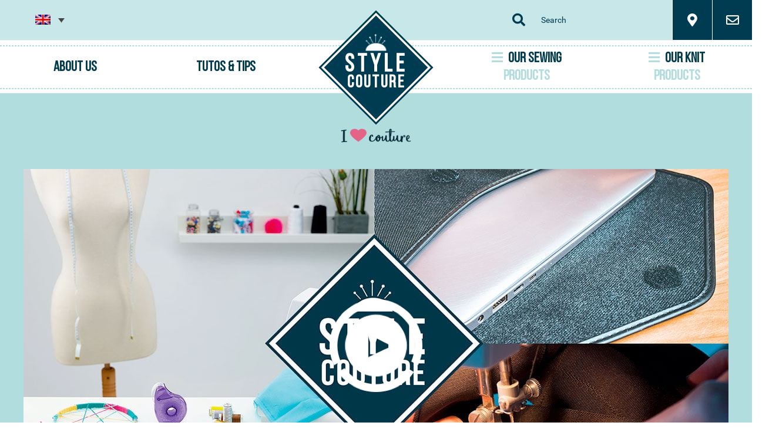

--- FILE ---
content_type: text/css; charset=UTF-8
request_url: https://style-couture.com/wp-content/themes/Attraptemps/style.css?ver=20250415
body_size: 11907
content:
/*
 Theme Name:   Attraptemps 2019
 Theme URI:    http://attraptemps.fr/
 Description:  Thême 2019 propulsé par Attraptemps
 Author:       attraptemps
 Template:     twentyseventeen
 Version:      1.0.0
*/

/* *** Font Face *** */
@font-face {
    font-family: 'BebasNeueRegular';
    src: url('./font/BebasNeueRegular.eot');
    src: url('./font/BebasNeueRegular.eot?#iefix') format('embedded-opentype'),
        url('./font/BebasNeueRegular.woff2') format('woff2'),
        url('./font/BebasNeueRegular.woff') format('woff'),
        url('./font/BebasNeueRegular.ttf') format('truetype'),
        url('./font/BebasNeueRegular.svg#BebasNeueRegular') format('svg');
    font-weight: normal;
    font-style: normal;
}

@font-face {
    font-family: 'BebasNeueBold';
    src: url('./font/BebasNeueBold.eot');
    src: url('./font/BebasNeueBold.eot?#iefix') format('embedded-opentype'),
        url('./font/BebasNeueBold.woff2') format('woff2'),
        url('./font/BebasNeueBold.woff') format('woff'),
        url('./font/BebasNeueBold.ttf') format('truetype'),
        url('./font/BebasNeueBold.svg#BebasNeueBold') format('svg');
    font-weight: bold;
    font-style: normal;
}

@font-face {
    font-family: 'MoonstoneRegular';
    src: url('./font/Moonstone-Regular.eot');
    src: url('./font/Moonstone-Regular.eot?#iefix') format('embedded-opentype'),
        url('./font/Moonstone-Regular.woff2') format('woff2'),
        url('./font/Moonstone-Regular.woff') format('woff'),
        url('./font/Moonstone-Regular.ttf') format('truetype'),
        url('./font/Moonstone-Regular.svg#Moonstone-Regular') format('svg');
    font-weight: normal;
    font-style: normal;
}

@font-face {
    font-family: 'RobotoRegular';
    src: url('./font/Roboto-Regular.eot');
    src: url('./font/Roboto-Regular.eot?#iefix') format('embedded-opentype'),
        url('./font/Roboto-Regular.woff2') format('woff2'),
        url('./font/Roboto-Regular.woff') format('woff'),
        url('./font/Roboto-Regular.ttf') format('truetype'),
        url('./font/Roboto-Regular.svg#Roboto-Regular') format('svg');
    font-weight: normal;
    font-style: normal;
}

@font-face {
    font-family: 'RobotoBold';
    src: url('./font/Roboto-Bold.eot');
    src: url('./font/Roboto-Bold.eot?#iefix') format('embedded-opentype'),
        url('./font/Roboto-Bold.woff2') format('woff2'),
        url('./font/Roboto-Bold.woff') format('woff'),
        url('./font/Roboto-Bold.ttf') format('truetype'),
        url('./font/Roboto-Bold.svg#Roboto-Bold') format('svg');
    font-weight: bold;
    font-style: normal;
}

/* *** COLOR *** */
:root {
    --robinBlue: #b1dddf;
    --tiffanyBlue: #5fd0df;
    --darkTeal: #003c51;
    --pinkish: #e36386;
    --grey: #666666;
    --lightGrey: #d8d8d8;
    --white: #ffffff;
}

/* *** BODY *** */
html.js {
    margin-top: 0 !important;
}

#page {
    position: relative;
}

h3 {
    font-family: 'MoonstoneRegular', sans-serif;
    font-size: 65px;
    color: var(--robinBlue);
    margin-bottom: 15px;
    line-height: 70px;
}

p {
    font-family: 'RobotoRegular', sans-serif;
    font-size: 14px;
    color: var(--darkTeal);
    line-height: 25px;
}

.button a {
    font-family: 'BebasNeueRegular', sans-serif;
    font-size: 20px;
    color: var(--pinkish);
    text-transform: uppercase;
    text-decoration: none;
    letter-spacing: 2px;
    line-height: normal;
}

.tooltip {
    position: relative;
}

.tooltip-text {
    background-color: rgba(0, 0, 0, 0.7);
    color: white;
    left: 0;
    padding: 5px;
    position: absolute;
    top: 0;
    transform: translateX(-100%);
}

a:hover {
    opacity: 0.7;
    transition: 0.3s ease-in-out;
}

b,
strong {
    font-family: 'RobotoBold', sans-serif;
}

/* Langue Switch */
.nwa-widget {
    position: absolute;
    z-index: 7;
    top: 20px;
    left: 50px;
    width: 70px;
}

.wpml-ls-legacy-dropdown .wpml-ls-flag {
    width: 26px;
    height: 17px;
}

.wpml-ls-legacy-dropdown a,
.wpml-ls-sidebars-langue-switch {
    background-color: transparent;
    border: none;
}

/* *** NAVIGATION TOP *** */
#masthead .logo-mobile {
    display: none;
}

#navtop {
    position: absolute;
    top: 68px;
    height: 91px;
    z-index: 6;
}

#navtop>.wrap {
    padding: 0;
    margin: 0;
    max-width: none;
}

#navtop>.wrap>#site-navigation {
    height: 91px;
    display: flex;
    display: -webkit-box;
    display: -moz-box;
    display: -ms-flexbox;
    display: -webkit-flex;
    align-items: center;
    justify-content: center;
}

#navtop>.wrap>#site-navigation .menu-scroll-down {
    display: none;
}

#navtop>.wrap>#site-navigation::before {
    content: '';
    width: 100%;
    position: absolute;
    top: 8px;
    border: 1px dashed var(--robinBlue);
}

#navtop>.wrap>#site-navigation::after {
    content: '';
    width: 100%;
    position: absolute;
    bottom: 8px;
    border: 1px dashed var(--robinBlue);
}

#navtop>.wrap>#site-navigation>div {
    position: relative;
}

#navtop>.wrap>#site-navigation>div::after {
    content: '';
    pointer-events: none;
    background-image: url('./img/i_love_couture.png');
    background-repeat: no-repeat;
    background-size: 120px 39px;
    position: absolute;
    bottom: -93px;
    left: 50%;
    transform: translateX(-50%);
    width: 120px;
    height: 39px;
}

#navtop>.wrap>#site-navigation #top-menu {
    height: 91px;
    width: 65vw;
    display: flex;
    display: -webkit-box;
    display: -moz-box;
    display: -ms-flexbox;
    display: -webkit-flex;
    justify-content: space-between;
}

#navtop>.wrap>#site-navigation #top-menu li {
    display: flex;
    display: -webkit-box;
    display: -moz-box;
    display: -ms-flexbox;
    display: -webkit-flex;
    justify-content: center;
    align-items: center;
    width: 165px;
    max-height: 91px;
    text-align: center;
    z-index: 1;
}

#navtop>.wrap>#site-navigation #top-menu li a {
    padding: 0;
    font-family: 'BebasNeueRegular', sans-serif;
    font-size: 24px;
    color: var(--darkTeal);
    line-height: 30px;
}

#navtop>.wrap>#site-navigation #top-menu li:nth-child(4)::before {
    content: '';
    pointer-events: none;
    display: inline-block;
    width: 125px;
    height: 125px;
    background-color: var(--darkTeal);
    position: absolute;
    top: 50%;
    left: 50%;
    transform: translateX(-50%) translateY(-50%) rotate(45deg);
    z-index: 2;
}

#navtop>.wrap>#site-navigation #top-menu li:nth-child(4)::after {
    content: '';
    pointer-events: none;
    display: inline-block;
    width: 138px;
    height: 138px;
    border: solid 3px var(--darkTeal);
    background-color: var(--white);
    position: absolute;
    top: 50%;
    left: 50%;
    transform: translateX(-50%) translateY(-50%) rotate(45deg);
    z-index: 1;
}

#navtop>.wrap>#site-navigation #top-menu li:nth-child(4) a {
    color: var(--white);
    font-size: 30px;
    letter-spacing: 3px;
    z-index: 3;
    padding-top: 24px;
    line-height: 27px;
}

#navtop>.wrap>#site-navigation #top-menu li:nth-child(4) a span {
    font-size: 42px;
    letter-spacing: 6px;
}

#navtop>.wrap>#site-navigation #top-menu li:nth-child(4) a::before {
    content: '';
    background-image: url('./img/icon-logo.png');
    background-repeat: no-repeat;
    background-size: 35px;
    position: absolute;
    top: -14px;
    left: 50%;
    transform: translateX(-50%);
    width: 35px;
    height: 35px;
}

#navtop>.wrap>#site-navigation #top-menu li:nth-child(5) a span,
#navtop>.wrap>#site-navigation #top-menu li:nth-child(6) a span {
    color: var(--robinBlue);
}

#navtop>.wrap>#site-navigation #top-menu li:nth-child(5) a i,
#navtop>.wrap>#site-navigation #top-menu li:nth-child(6) a i {
    color: var(--robinBlue);
    padding-right: 5px;
    font-size: 22px;
}

#navtop>.wrap>#site-navigation #top-menu li:nth-child(5) i.fa-angle-right,
#navtop>.wrap>#site-navigation #top-menu li:nth-child(6) i.fa-angle-right {
    display: none;
}

#navtop>.wrap>#site-navigation #top-menu li.menu-item:nth-child(1),
#navtop>.wrap>#site-navigation #top-menu li.menu-item:nth-child(7),
#navtop>.wrap>#site-navigation #top-menu li.menu-item:nth-child(8) {
    display: none;
}

#navtop>.wrap>#site-navigation #top-menu li:nth-child(5) i.fa-angle-down,
#navtop>.wrap>#site-navigation #top-menu li:nth-child(6) i.fa-angle-down {
    display: none;
}

#navtop #hidemenu {
    height: 91px;
    width: 45px;
    position: absolute;
    right: -46px;
    pointer-events: none;
}

#navtop #hidemenu2 {
    height: 60px;
    width: 165px;
    position: absolute;
    right: 0;
    bottom: -60px;
    pointer-events: none;
}

#navtop>.wrap>#site-navigation.cat-tricot>div::after {
    content: '';
    pointer-events: none;
    background-image: url('./img/i_love_tricot.png');
    background-repeat: no-repeat;
    background-size: 120px 39px;
    position: absolute;
    bottom: -93px;
    left: 50%;
    transform: translateX(-50%);
    width: 120px;
    height: 39px;
}

.lamaille {
    position: absolute;
    left: 50%;
    top: 95%;
    z-index: 90;
    transform: translateX(-50%);
}

#masthead {
    width: 100%;
    position: initial;
}

#masthead .headtop-menu {
    position: absolute;
    top: 0;
    height: 68px;
    width: 100%;
    background-color: rgba(177, 221, 223, 0.7);
    z-index: 1;
    display: flex;
    display: -webkit-box;
    display: -moz-box;
    display: -ms-flexbox;
    display: -webkit-flex;
    justify-content: flex-end;
}

#masthead .headtop-menu form {
    display: flex;
    display: -webkit-box;
    display: -moz-box;
    display: -ms-flexbox;
    display: -webkit-flex;
}

#masthead .headtop-menu form input {
    background: transparent;
    border: none;
}

#masthead .headtop-menu form input::placeholder {
    font-family: 'RobotoRegular', sans-serif;
    font-size: 14px;
    color: var(--darkTeal);
}

#masthead .headtop-menu i {
    width: 68px;
    height: 100%;
    background-color: var(--darkTeal);
    color: var(--white);
    font-size: 22px;
    display: flex;
    display: -webkit-box;
    display: -moz-box;
    display: -ms-flexbox;
    display: -webkit-flex;
    justify-content: center;
    align-items: center;
}

#masthead .headtop-menu form>i {
    width: 68px;
    height: 100%;
    background-color: transparent;
    color: var(--darkTeal);
    font-size: 22px;
    display: flex;
    display: -webkit-box;
    display: -moz-box;
    display: -ms-flexbox;
    display: -webkit-flex;
    justify-content: center;
    align-items: center;
}

#masthead .headtop-menu a>i {
    border-left: 1px solid var(--white);
}

#masthead>.submenu-couture {
    display: none;
    position: absolute;
    z-index: 5;
    background-color: var(--robinBlue);
    top: 158px;
    left: 50%;
    max-width: 1200px;
    width: 65vw;
    transform: translateX(-50%);
    overflow: hidden;
    box-shadow: inset 0 0 0 5px var(--darkTeal);
}

#masthead>.submenu-couture .close {
    position: absolute;
    width: 30px;
    margin: 20px 0 0 17px;
    cursor: pointer;
}

#masthead>.submenu-couture .close::before {
    content: '';
    pointer-events: none;
    display: inline-block;
    width: 225px;
    height: 225px;
    background-color: var(--darkTeal);
    position: absolute;
    top: -110px;
    left: -215px;
    transform: rotate(45deg);
    z-index: -1;
}

#masthead>.submenu-couture .close i {
    font-size: 28px;
    color: var(--white);
}

#masthead>.submenu-couture .section-produits {
    display: flex;
    display: -webkit-box;
    display: -moz-box;
    display: -ms-flexbox;
    display: -webkit-flex;
    flex-direction: row;
    flex-wrap: wrap;
    justify-content: center;
    max-width: 900px;
    margin: 92px auto 15px;
}

#masthead>.submenu-couture .section-produits .sub-bloc {
    display: flex;
    display: -webkit-box;
    display: -moz-box;
    display: -ms-flexbox;
    display: -webkit-flex;
    align-items: flex-start;
    justify-content: center;
    width: 425px;
}

#masthead>.submenu-couture .section-produits .sub-bloc:nth-child(odd) {
    margin: 12px 12px 0 0;
}

#masthead>.submenu-couture .section-produits .sub-bloc:nth-child(even) {
    margin: 12px 0 0 12px;
}

#masthead>.submenu-couture .section-produits .sub-bloc .icon {
    height: 60px;
    width: 60px;
    display: flex;
    display: -webkit-box;
    display: -moz-box;
    display: -ms-flexbox;
    display: -webkit-flex;
    align-items: flex-start;
    justify-content: center;
}

#masthead>.submenu-couture .section-produits .sub-bloc .icon img {
    height: 70%;
    width: auto;
    max-width: 88%;
}

#masthead>.submenu-couture .section-produits .sub-bloc .content {
    width: 85%;
    padding-left: 0;
    margin-top: 0;
}

#masthead>.submenu-couture .section-produits .sub-bloc .content h4 {
    margin-bottom: 6px;
    padding: 0;
    font-size: 20px;
    line-height: 1;
}

#masthead>.submenu-couture .section-produits .sub-bloc .content a:hover {
    background-color: rgba(255, 255, 255, 0.5);
}

#masthead>.submenu-couture .section-produits .sub-bloc .content p {
    line-height: 1;
}

#masthead>.submenu-couture .section-produits .sub-bloc .content p>a:hover {
    background-color: rgba(255, 255, 255, 0.5);
}

#masthead>.submenu-tricot {
    display: none;
    position: absolute;
    z-index: 5;
    background-color: var(--robinBlue);
    top: 159px;
    left: 50%;
    max-width: 1200px;
    width: 65vw;
    transform: translateX(-50%);
    overflow: hidden;
    box-shadow: inset 0 0 0 5px var(--darkTeal);
}

#masthead>.submenu-tricot .section-produit {
    display: flex;
    display: -webkit-box;
    display: -moz-box;
    display: -ms-flexbox;
    display: -webkit-flex;
    flex-direction: row;
    flex-wrap: wrap;
    justify-content: center;
    max-width: 900px;
    margin: 105px auto 28px;
}

#masthead>.submenu-tricot .section-produit .sub-bloc {
    width: 35%;
    display: flex;
    margin-bottom: 1.5rem;
}

#masthead>.submenu-tricot .section-produit .sub-bloc .top-cadre {
    width: auto;
    height: auto;
    display: flex;
    align-items: center;
}

#masthead>.submenu-tricot .section-produit .sub-bloc .top-cadre>a {
    margin: 0 1rem;
}

#masthead>.submenu-tricot .section-produit .sub-bloc .top-cadre img {
    width: 42px;
    height: 42px;
}

#masthead>.submenu-tricot .section-produit .sub-bloc h4 {
    margin-bottom: 6px;
    padding: 0;
    font-size: 20px;
    line-height: 1;
}

#masthead>.submenu-tricot .close {
    position: absolute;
    width: 30px;
    margin: 20px 0 0 17px;
    cursor: pointer;
}

#masthead>.submenu-tricot .close::before {
    content: '';
    pointer-events: none;
    display: inline-block;
    width: 225px;
    height: 225px;
    background-color: var(--darkTeal);
    position: absolute;
    top: -110px;
    left: -215px;
    transform: rotate(45deg);
    z-index: -1;
}

#masthead>.submenu-tricot .close i {
    font-size: 28px;
    color: var(--white);
}

#masthead>.submenu-tricot .section-produits {
    display: flex;
    display: -webkit-box;
    display: -moz-box;
    display: -ms-flexbox;
    display: -webkit-flex;
    flex-direction: row;
    flex-wrap: wrap;
    justify-content: center;
    align-items: center;
    max-width: 900px;
    min-height: 200px;
    margin: 52px 12px 0;
}

#masthead>.submenu-tricot .section-produits h3.temp {
    font-family: 'RobotoRegular', sans-serif;
    padding: 30px 0;
    font-size: 24px;
    color: var(--darkTeal);
    line-height: inherit;
}

#masthead>.submenu-tricot .section-produits img {
    width: 80px;
    height: 80px;
}

/* ** SEARCH *** */
body.search-results #content .wrap {
    display: flex;
    display: -webkit-box;
    display: -moz-box;
    display: -ms-flexbox;
    display: -webkit-flex;
    flex-direction: column;
    padding-top: 26px;
    padding-bottom: 26px;
}

body.search-results #content>.page-header {
    background-color: var(--robinBlue);
    padding-top: 200px;
    padding-bottom: 20px;
    width: 100%;
}

body.search-results #content>.page-header h3 {
    color: var(--darkTeal);
    font-size: 35px;
    text-align: center;
}

body.search-results #content .wrap #primary article {
    padding: 0;
    float: left;
    width: 100%;
}

body.search-results #masthead>.submenu-couture {
    display: none;
}

body.search-no-results #content {
    padding-top: 18rem;
    display: flex;
    flex-direction: column-reverse;
    justify-content: center;
    align-items: center;
    margin-bottom: 2rem;
}

body.search-no-results #content header.page-header {
    width: 50%;
}

/* *** SLIDERS *** */
.bx-wrapper {
    margin: 0;
    border: 0;
    box-shadow: none;
}

@media (max-width: 768px) {
    .bx-wrapper {
        margin-top: 80px;
    }
}

.bx-wrapper>.bx-viewport>.slider {
    height: 100%;
}

.bx-wrapper>.bx-viewport>.slider>.slide {
    background-color: var(--robinBlue);
    height: 100%;
}

.bx-wrapper>.bx-viewport>.slider>.slide>img {
    max-width: none;
    height: 100%;
    width: 100vw;
    object-fit: cover;
}

.bx-wrapper>.bx-viewport>.slider>.slide .button a {
    border: solid 4px;
    padding: 10px 20px 8px 20px;
}

.bx-wrapper>.bx-controls>.bx-pager.bx-default-pager a {
    background: var(--white);
}

.bx-wrapper>.bx-controls>.bx-pager.bx-default-pager a.active {
    background: var(--tiffanyBlue);
}

.slide-img-mobile {
    position: absolute;
    top: 0;
    left: 0;
    object-fit: fill !important;
    visibility: hidden;
}

@media (max-width: 500px) {
    .slide-img-mobile {
        visibility: visible;
    }
}

/* *** HEADER *** */
#header>.bx-wrapper>.bx-viewport {
    max-height: 680px !important;
}

/* !important pour passer par dessus le script JS */
#header>.bx-wrapper>.bx-viewport>.slider>.slide {
    width: 100vw !important;
}

/* !important pour passer par dessus le script JS */
#header>.bx-wrapper>.bx-viewport>.slider>.slide>.vignette-slider {
    position: absolute;
    width: 400px;
    height: auto;
    right: 110px;
    top: 400px;
    transform: translateY(-50%);
    background-color: rgba(255, 255, 255, 0.9);
    padding: 30px 40px;
}

#header>.bx-wrapper>.bx-controls>.bx-pager {
    bottom: 40px;
    z-index: 0;
}

/* *** BLOCS *** */
.bloc-head {
    max-width: 1200px;
    margin: 0 auto;
}

.bloc-head>.bloc-name {
    padding-top: 30px;
    font-family: 'BebasNeueRegular', sans-serif;
    color: var(--pinkish);
    letter-spacing: 4px;
    font-size: 15px;
}

.bloc-head>.bloc-title {
    font-family: 'MoonstoneRegular', sans-serif;
    color: var(--darkTeal);
    font-size: 80px;
    padding-top: 0;
    margin-bottom: 0;
}

.bloc-head>p.bloc-subtitle a {
    font-family: 'BebasNeueBold', sans-serif;
    color: var(--pinkish);
    font-size: 20px;
    letter-spacing: 2px;
    text-decoration: underline;
}

.bloc-head>p,
.bloc-head>h1,
.bloc-head>h2,
.bloc-content p,
.bloc-content h4,
.bloc-content h2 {
    text-align: center;
}

.bloc-content {
    max-width: 1200px;
    margin: 0 auto;
    display: flex;
    display: -webkit-box;
    display: -moz-box;
    display: -ms-flexbox;
    display: -webkit-flex;
    justify-content: space-between;
}

.bloc-content>div {
    max-width: 385px !important;
}

/* !important pour passer par dessus le script JS */
.white-content {
    background-color: var(--white);
}

.blue-content {
    background-color: var(--robinBlue);
}

.body-content {
    padding-bottom: 58px;
}

/* *** CADRES *** */
h2.cadre-title {
    position: absolute;
    top: 50%;
    left: 50%;
    font-family: 'MoonstoneRegular', sans-serif;
    color: var(--darkTeal);
    font-size: 35px;
    margin: 0;
    transform: translateX(-50%) translateY(-50%);
    width: 270px;
    text-align: center;
}

p.cadre.button {
    position: absolute;
    top: 65%;
    left: 50%;
    margin: 0;
    transform: translateX(-50%);
}

.top-cadre {
    position: relative;
    width: 385px;
    height: 385px;
}

.top-cadre img {
    width: 385px;
    height: 385px;
}

.bottom-cadre {
    text-align: center;
}

.top-cadre>.content-top-cadre:before {
    content: '';
    pointer-events: none;
    display: inline-block;
    width: 225px;
    height: 225px;
    opacity: 0.7;
    background-color: var(--white);
    position: absolute;
    top: 50%;
    left: 50%;
    transform: translateX(-50%) translateY(-50%) rotate(45deg);
    z-index: 0;
}

.top-cadre>.content-top-cadre:after {
    content: '';
    pointer-events: none;
    display: inline-block;
    width: 240px;
    height: 240px;
    opacity: 0.7;
    border: solid 3px var(--white);
    position: absolute;
    top: 50%;
    left: 50%;
    transform: translateX(-50%) translateY(-50%) rotate(45deg);
    z-index: 0;
}

.white-content .top-cadre>.content-top-cadre:before {
    content: '';
    pointer-events: none;
    display: inline-block;
    width: 225px;
    height: 225px;
    background-color: var(--robinBlue);
    position: absolute;
    top: 50%;
    left: 50%;
    transform: translateX(-50%) translateY(-50%) rotate(45deg);
    z-index: 0;
}

.white-content .top-cadre>.content-top-cadre:after {
    content: '';
    pointer-events: none;
    display: inline-block;
    width: 240px;
    height: 240px;
    border: solid 3px var(--robinBlue);
    position: absolute;
    top: 50%;
    left: 50%;
    transform: translateX(-50%) translateY(-50%) rotate(45deg);
    z-index: 0;
}

.content {
    max-width: 1200px;
    margin: 0 auto;
}

h4.sub-bloc-title {
    font-family: 'BebasNeueRegular', sans-serif;
    font-size: 30px;
    color: var(--darkTeal);
    padding-top: 20px;
    line-height: 35px;
}

.cadre-content {
    font-family: 'RobotoRegular', sans-serif;
    font-size: 14px;
    color: var(--grey);
}

/* *** BLOC BANNER VIDEO / SLIDER *** */
.banner-video {
    display: flex;
    display: -webkit-box;
    display: -moz-box;
    display: -ms-flexbox;
    display: -webkit-flex;
    flex-direction: row;
    padding-top: 200px;
    justify-content: center;
    background-color: var(--robinBlue);
}

.banner-video>.vignette-video {
    max-width: 1200px;
    width: 100%;
}

.banner-video-slider {
    display: flex;
    display: -webkit-box;
    display: -moz-box;
    display: -ms-flexbox;
    display: -webkit-flex;
    flex-direction: row;
    padding-top: 200px;
    justify-content: center;
}

.banner-video-slider>.vignette-video {
    width: 811px;
}

.banner-video-slider>.bx-wrapper {
    width: 385px;
}

.banner-video-slider>.bx-wrapper .image-mini-slider {
    width: 385px;
    height: 428px;
    display: flex;
    display: -webkit-box;
    display: -moz-box;
    display: -ms-flexbox;
    display: -webkit-flex;
    justify-content: center;
    align-items: center;
    background-color: var(--darkTeal);
}

.banner-video-slider>.bx-wrapper>.bx-controls>.bx-pager {
    bottom: 50px;
}

.banner-video-slider>.bx-wrapper .bx-controls-direction a {
    top: 47%;
    z-index: 4;
}

.button-video {
    position: relative;
}

.button-video>a::before {
    content: '';
    pointer-events: none;
    background-image: url('./img/icone-play.png');
    background-repeat: no-repeat;
    background-size: 158px;
    position: absolute;
    width: 158px;
    height: 158px;
    top: 50%;
    left: 50%;
    transform: translateX(-50%) translateY(-50%);
}

.button-video.button-video-small>a::before {
    content: '';
    pointer-events: none;
    background-image: url('./img/icone-play.png');
    background-repeat: no-repeat;
    background-size: 40px;
    position: absolute;
    width: 40px;
    height: 50px;
    top: 45px;
    left: 50%;
    transform: translateX(-50%) translateY(-50%);
}

.mobile {
    display: none;
}

/* *** BLOC MINI-SLIDER *** */
.mini-slider-wrapper>.bx-wrapper {
    width: 385px;
}

.mini-slider-wrapper>.bx-wrapper>.bx-viewport {
    background: var(--robinBlue);
}

.mini-slider-wrapper>.bx-wrapper .image-mini-slider {
    width: 385px;
    height: 385px;
    display: flex;
    display: -webkit-box;
    display: -moz-box;
    display: -ms-flexbox;
    display: -webkit-flex;
    justify-content: center;
    align-items: center;
    background-color: var(--darkTeal);
}

.mini-slider-wrapper>.bx-wrapper>.bx-controls>.bx-pager {
    top: 325px;
}

.mini-slider-wrapper>.bx-wrapper .bx-controls-direction a {
    top: 195px;
    z-index: 4;
}

/* *** HOME *** */
#front-page .vignette-slider>p.button {
    margin-bottom: 0;
    margin-top: 20px;
}

#front-page .vignette-slider>p.button a {
    text-decoration: none;
}

#front-page .sub-bloc-content {
    color: var(--grey);
}

#front-page #tutos-et-astuces .top-cadre>.content-top-cadre:before {
    content: '';
    pointer-events: none;
    display: inline-block;
    width: 225px;
    height: 225px;
    opacity: 0.9;
    background-color: var(--robinBlue);
    position: absolute;
    top: 50%;
    left: 50%;
    transform: translateX(-50%) translateY(-50%) rotate(45deg);
    z-index: 0;
}

#front-page #tutos-et-astuces .top-cadre>.content-top-cadre:after {
    content: '';
    pointer-events: none;
    display: inline-block;
    width: 240px;
    height: 240px;
    opacity: 0.9;
    border: solid 3px var(--robinBlue);
    position: absolute;
    top: 50%;
    left: 50%;
    transform: translateX(-50%) translateY(-50%) rotate(45deg);
    z-index: 0;
}

/* *** CONTENT PRODUCTS *** */
#single-product {
    max-width: 100%;
    margin: 0 auto;
    background-color: var(--robinBlue);
}

#single-product .header {
    position: relative;
    z-index: 0;
    max-width: 1200px;
    margin: 0 auto;
}

#single-product .content {
    position: relative;
    margin-left: auto;
    margin-right: auto;
    margin-top: -24px;
    padding-left: 50px;
    max-width: 1200px;
}

#single-product .head-content {
    border-top: 2px solid var(--robinBlue);
    padding: 12px 0 0 12px;
    max-width: 1148px;
    width: 100%;
    background-color: var(--white);
}

#single-product .category {
    padding: 16px 0;
}

#single-product .category>a {
    font-family: 'BebasNeueRegular', sans-serif;
    font-size: 15px;
    color: var(--pinkish);
    letter-spacing: 4px;
}

#single-product .body-content {
    display: flex;
    display: -webkit-box;
    display: -moz-box;
    display: -ms-flexbox;
    display: -webkit-flex;
    justify-content: space-between;
}

#single-product .body-content .post-title {
    font-family: 'MoonstoneRegular', sans-serif;
    font-size: 60px;
    color: var(--darkTeal);
    padding-bottom: 15px;
}

#single-product .body-content .contenu p {
    font-family: 'RobotoRegular', sans-serif;
    font-size: 14px;
    color: var(--grey);
    line-height: 20px;
    margin: 0;
}

#single-product .body-content .contenu h4 {
    font-family: 'BebasNeueRegular', sans-serif;
    font-size: 30px;
    color: var(--darkTeal);
    line-height: 20px;
    text-transform: uppercase;
    margin: 8px 0;
}

#single-product .body-content .contenu {
    width: 761px;
}

#single-product .body-content .nous-trouver {
    width: 385px;
    padding: 32px;
}

#single-product .body-content .videos {
    display: flex;
    display: -webkit-box;
    display: -moz-box;
    display: -ms-flexbox;
    display: -webkit-flex;
    padding: 16px 0;
}

#single-product .body-content .videos .video {
    margin-right: 25px;
    max-width: 170px;
}

#single-product .body-content .videos .video p {
    text-align: center;
    font-size: 18px;
    font-family: 'BebasNeueRegular', sans-serif;
    color: var(--darkTeal);
    text-transform: uppercase;
    padding-top: 10px;
}

#single-product .body-content .videos .video img {
    width: 170px;
    max-height: 90px;
}

#single-product .body-content .plus-de-produits {
    padding: 26px 0 0 0;
}

#single-product .body-content .share {
    font-family: 'RobotoBold', sans-serif;
    font-size: 16px;
    color: var(--grey);
    display: flex;
    display: -webkit-box;
    display: -moz-box;
    display: -ms-flexbox;
    display: -webkit-flex;
    flex-direction: row;
    align-items: center;
    justify-content: flex-end;
    margin-bottom: 58px;
}

#single-product .body-content .share .jssocials-share-link {
    border-radius: 50%;
}

#single-product .body-content .share #share {
    padding-left: 8px;
}

#single-product .articles-relatifs {
    background-color: var(--robinBlue);
}

#single-product .articles-relatifs>ul {
    display: flex;
    display: -webkit-box;
    display: -moz-box;
    display: -ms-flexbox;
    display: -webkit-flex;
    justify-content: space-evenly;
    padding: 68px 0 78px 0;
    margin-bottom: 0;
}

/* *** CONTENT TUTOS *** */
#single-tutos {
    max-width: 100%;
    margin: 0 auto;
    background-color: var(--robinBlue);
}

#single-tutos h2.cadre-title {
    position: absolute;
    top: 50%;
    left: 50%;
    font-family: 'MoonstoneRegular', sans-serif;
    color: var(--darkTeal);
    font-size: 35px;
    margin: 0;
    transform: translateX(-50%) translateY(-50%);
    width: 270px;
    text-align: center;
}

#single-tutos .header {
    position: relative;
    z-index: 0;
    max-width: 1200px;
    margin: 0 auto;
}

#single-tutos .content {
    position: relative;
    margin-left: auto;
    margin-right: auto;
    margin-top: -24px;
    max-width: 1200px;
}

#single-tutos .head-content {
    display: flex;
    display: -webkit-box;
    display: -moz-box;
    display: -ms-flexbox;
    display: -webkit-flex;
    justify-content: space-between;
    border-top: 2px solid var(--robinBlue);
    padding: 12px 0 0 12px;
    margin: 0 auto;
    width: 1148px;
    background-color: var(--white);
}

#single-tutos .category {
    padding: 16px 0;
}

#single-tutos .body-content {
    display: flex;
    display: -webkit-box;
    display: -moz-box;
    display: -ms-flexbox;
    display: -webkit-flex;
    justify-content: space-between;
    width: 1148px;
    margin: 0 auto;
}

#single-tutos .contenu>.post-title {
    font-family: 'MoonstoneRegular', sans-serif;
    font-size: 60px;
    color: var(--darkTeal);
    padding: 15px 0 28px;
}

#single-tutos .difficulty {
    padding-right: 12px;
}

#single-tutos .difficulty .difficulty-label {
    font-family: 'BebasNeueRegular', sans-serif;
    font-size: 20px;
    letter-spacing: 5.3px;
    color: var(--robinBlue);
    padding-right: 12px;
}

#single-tutos .difficulty>i {
    font-size: 12px;
    color: var(--lightGrey);
}

#single-tutos .difficulty.easy>i:nth-of-type(-n + 1) {
    color: var(--pinkish);
}

#single-tutos .difficulty.medium>i:nth-of-type(-n + 2) {
    color: var(--pinkish);
}

#single-tutos .difficulty.hard>i {
    color: var(--pinkish);
}

#single-tutos .body-content .contenu {
    padding-right: 35px;
    padding-top: 35px;
}

#single-tutos .body-content .contenu p {
    font-family: 'RobotoRegular', sans-serif;
    font-size: 14px;
    color: var(--grey);
    line-height: 20px;
    margin: 0;
}

#single-tutos .body-content .contenu hr {
    margin: 54px 0;
}

#single-tutos .body-content .contenu h4 {
    font-family: 'BebasNeueRegular', sans-serif;
    font-size: 30px;
    color: var(--darkTeal);
    line-height: 20px;
    text-transform: uppercase;
    margin: 0;
}

#single-tutos .body-content .share {
    font-family: 'RobotoBold', sans-serif;
    font-size: 16px;
    color: var(--grey);
    display: flex;
    display: -webkit-box;
    display: -moz-box;
    display: -ms-flexbox;
    display: -webkit-flex;
    flex-direction: row;
    align-items: center;
    justify-content: flex-end;
    margin-bottom: 58px;
}

#single-tutos .body-content .share .jssocials-share-link {
    border-radius: 50%;
}

#single-tutos .body-content .share #share {
    padding-left: 8px;
}

#single-tutos .sidebar #materiel .materiel-label {
    font-family: 'MoonstoneRegular', sans-serif;
    font-size: 50px;
    color: var(--darkTeal);
    display: inline-block;
    width: 100%;
    text-align: center;
}

#single-tutos .sidebar #materiel hr {
    border-top: 5px solid var(--darkTeal);
}

#single-tutos .sidebar #materiel li {
    list-style: none;
    padding-left: 12px;
    font-family: 'RobotoRegular', sans-serif;
    font-size: 16px;
    color: var(--grey);
}

#single-tutos .sidebar .mini-slide-label {
    font-family: 'MoonstoneRegular', sans-serif;
    font-size: 38px;
    color: var(--robinBlue);
    text-align: center;
    background-color: var(--darkTeal);
    padding-top: 30px;
    display: inline-block;
    width: 100%;
}

#single-tutos .sidebar .mini-slider-wrapper>.bx-wrapper {
    margin-bottom: 75px;
}

#single-tutos .sidebar .mini-slider-wrapper>.bx-wrapper>.bx-viewport {
    background: var(--darkTeal);
}

#single-tutos .sidebar .mini-slider-wrapper>.bx-wrapper .bx-controls-direction a {
    top: inherit;
    bottom: 180px;
}

#single-tutos .sidebar .mini-slider-wrapper>.bx-wrapper>.bx-controls>.bx-pager {
    top: inherit;
    bottom: 25px;
}

#single-tutos .articles-relatifs {
    background-color: var(--robinBlue);
}

#single-tutos .articles-relatifs>ul {
    display: flex;
    display: -webkit-box;
    display: -moz-box;
    display: -ms-flexbox;
    display: -webkit-flex;
    justify-content: space-evenly;
    padding: 68px 0 78px 0;
    margin-bottom: 0;
}

/* *** CATEGORY TUTOS *** */
#our-tutos {
    max-width: 100%;
    margin: 0 auto;
    background-color: var(--robinBlue);
}

#our-tutos #header {
    padding-top: 200px;
}

#our-tutos .header {
    position: relative;
    z-index: 0;
    max-width: 1200px;
    margin: 0 auto;
}

#our-tutos p.cadre.button {
    top: 70%;
}

#our-tutos .bloc-desc {
    font-family: 'RobotoRegular', sans-serif;
    font-size: 14px;
    color: var(--darkTeal);
}

#our-tutos .bloc-head .button {
    padding: 30px 0;
}

#our-tutos .bloc-head .button a {
    border: solid 4px;
    padding: 10px 20px 8px 20px;
    text-decoration: none;
}

#our-tutos .button.more {
    display: flex;
    display: -webkit-box;
    display: -moz-box;
    display: -ms-flexbox;
    display: -webkit-flex;
}

#our-tutos .button.more p {
    width: auto;
    cursor: pointer;
    display: inline-block;
    margin: 40px auto 78px;
    border: solid 4px;
    padding: 10px 20px 8px 20px;
    text-decoration: none;
    font-family: 'BebasNeueRegular', sans-serif;
    font-size: 20px;
    color: var(--pinkish);
    text-transform: uppercase;
    letter-spacing: 2px;
    line-height: normal;
}

#our-tutos .category {
    padding: 16px 0;
}

#our-tutos .category>a {
    font-family: 'BebasNeueRegular', sans-serif;
    font-size: 15px;
    color: var(--pinkish);
    letter-spacing: 4px;
}

.section-tutos {
    display: flex;
    display: -webkit-box;
    display: -moz-box;
    display: -ms-flexbox;
    display: -webkit-flex;
    flex-wrap: wrap;
    justify-content: center;
}

.section-tutos .sub-bloc {
    display: none;
    margin: 33px 7px 0 7px;
}

#our-tutos .body-content {
    max-width: 1200px;
    width: 100%;
    margin: 0 auto;
    padding-top: 28px;
}

#our-tutos .body-content .breadcrumbs {
    margin: auto auto 18px 28px;
}

#our-tutos .body-content h2.cadre-title {
    top: 54%;
    width: 240px;
}

#our-tutos .body-content .post-title {
    font-family: 'MoonstoneRegular', sans-serif;
    font-size: 60px;
    color: var(--darkTeal);
    padding-bottom: 15px;
}

#our-tutos .body-content .contenu p {
    font-family: 'RobotoRegular', sans-serif;
    font-size: 14px;
    color: var(--grey);
    line-height: 20px;
    margin: 0;
}

#our-tutos .body-content .contenu h4 {
    font-family: 'BebasNeueRegular', sans-serif;
    font-size: 30px;
    color: var(--darkTeal);
    line-height: 20px;
    text-transform: uppercase;
    margin: 0;
}

.top-category-content {
    display: flex;
    justify-content: center;
}

.top-category-content .select-category {
    width: 365px;
    padding-right: 1.5rem;
    margin-right: 1.5rem;
    border-right: 1px solid var(--robinBlue);
    display: flex;
    align-items: center;
}

.top-category-content .select-category .ui.selection.dropdown {
    padding: 0.78571429em 1em 0.78571429em 2.1em;
    width: 100%;
    border-radius: 1px;
}

.top-category-content .select-category .ui.selection.dropdown>.delete.icon,
.top-category-content .select-category .ui.selection.dropdown>.dropdown.icon,
.top-category-content .select-category .ui.selection.dropdown>.search.icon {
    left: 1em;
    right: inherit;
}

.top-category-content .select-category .ui.selection.dropdown .default.text {
    font-family: 'RobotoRegular', sans-serif;
    color: var(--grey);
}

.top-category-content .select-category .ui.selection.dropdown .item {
    margin-left: 1.5rem;
}

.top-category-content .select-category .ui.selection.dropdown .item.all {
    margin-left: initial;
}

.top-category-content .search-form {
    width: 365px;
}

.top-category-content .search-form #searchform-tuto {
    position: relative;
}

.top-category-content .search-form #searchform-tuto>i {
    position: absolute;
    top: 50%;
    transform: translateX(100%) translateY(-50%);
}

.top-category-content .search-form #searchform-tuto input[type='text'] {
    padding: 0.7em 0.7em 0.7em 3em;
    border-radius: 50px;
    border: 1px solid rgba(34, 36, 38, 0.15);
    font-family: 'RobotoRegular', sans-serif;
    color: var(--grey);
}

.top-category-content .search-form #searchform-tuto input[type='text']::placeholder {
    font-family: 'RobotoRegular', sans-serif;
    color: var(--grey);
}

/* *** CATEGORY PRODUCT *** */
#sewing-product {
    max-width: 100%;
    margin: 0 auto;
    background-color: var(--robinBlue);
}

#sewing-product #header {
    padding-top: 200px;
}

#sewing-product .header {
    position: relative;
    z-index: 0;
    max-width: 1200px;
    margin: 0 auto;
}

#sewing-product .bloc-desc {
    font-family: 'RobotoRegular', sans-serif;
    font-size: 14px;
    color: var(--darkTeal);
}

#sewing-product .bloc-head .button {
    padding: 30px 0;
}

#sewing-product .bloc-head .button a {
    border: solid 4px;
    padding: 10px 20px 8px 20px;
    text-decoration: none;
}

#sewing-product .button.more {
    display: flex;
    display: -webkit-box;
    display: -moz-box;
    display: -ms-flexbox;
    display: -webkit-flex;
}

#sewing-product .button.more p {
    width: auto;
    cursor: pointer;
    display: inline-block;
    margin: 40px auto 78px;
    border: solid 4px;
    padding: 10px 20px 8px 20px;
    text-decoration: none;
    font-family: 'BebasNeueRegular', sans-serif;
    font-size: 20px;
    color: var(--pinkish);
    text-transform: uppercase;
    letter-spacing: 2px;
    line-height: normal;
}

#sewing-product .category {
    padding: 16px 0;
}

#sewing-product .category>a {
    font-family: 'BebasNeueRegular', sans-serif;
    font-size: 15px;
    color: var(--pinkish);
    letter-spacing: 4px;
}

#sewing-product .top-cadre .content-top-cadre img {
    width: auto;
    height: auto;
    position: absolute;
    top: 50%;
    transform: translateX(-50%) translateY(-50%);
    left: 50%;
}

#sewing-product .white-content .top-cadre .content-top-cadre:before {
    width: 115px;
    height: 115px;
    transform: translateX(-50%) translateY(-50%) rotate(45deg);
}

#sewing-product .white-content .top-cadre .content-top-cadre:after {
    width: 130px;
    height: 130px;
    transform: translateX(-50%) translateY(-50%) rotate(45deg);
}

.category-nos-produits-tricot #sewing-product .white-content .top-cadre .content-top-cadre:before {
    width: 115px;
    height: 115px;
    transform: translateX(-50%) translateY(-50%) rotate(45deg);
}

.category-nos-produits-tricot #sewing-product .white-content .top-cadre .content-top-cadre:after {
    width: 130px;
    height: 130px;
    transform: translateX(-50%) translateY(-50%) rotate(45deg);
}

.category-nos-produits-tricot #sewing-product .body-content h2.cadre-title {
    top: 50%;
}

.category-nos-produits-tricot #sewing-product .top-cadre .content-top-cadre img {
    width: 65px;
}

.category-nos-produits-tricot #sewing-product .category-content .section-produit .sub-bloc {
    position: relative;
    max-width: 385px;
    margin-top: 33px;
}

.category-nos-produits-tricot #sewing-product .category-content .section-produit .sub-bloc .title-cadre {
    font-family: 'BebasNeueRegular', sans-serif;
    font-size: 30px;
    color: var(--darkTeal);
    padding-top: 20px;
    line-height: 35px;
    text-align: center;
}

.category-nos-produits-tricot #sewing-product .category-content .section-produit .sub-bloc .text-cadre {
    font-family: 'RobotoRegular', sans-serif;
    font-size: 14px;
    color: var(--grey);
    text-align: center;
}

#sewing-product .section-produits {
    display: flex;
    display: -webkit-box;
    display: -moz-box;
    display: -ms-flexbox;
    display: -webkit-flex;
    flex-wrap: wrap;
    justify-content: space-around;
}

#sewing-product .section-produits .sub-bloc {
    margin-top: 33px;
    max-width: 385px;
}

#sewing-product .bottom-cadre>p.post-title {
    font-family: 'RobotoBold', sans-serif;
    font-size: 14px;
    color: var(--darkTeal);
}

#sewing-product .body-content {
    max-width: 1200px;
    width: 100%;
    margin: 0 auto;
    padding-top: 28px;
}

#sewing-product .body-content .breadcrumbs {
    margin: auto auto 18px 28px;
}

#sewing-product .body-content h2.cadre-title {
    top: 54%;
    width: 240px;
}

#sewing-product .body-content .post-title {
    font-family: 'MoonstoneRegular', sans-serif;
    font-size: 60px;
    color: var(--darkTeal);
    padding-bottom: 15px;
}

#sewing-product .body-content .post-title a {
    color: var(--darkTeal);
}

#sewing-product .body-content .contenu p {
    font-family: 'RobotoRegular', sans-serif;
    font-size: 14px;
    color: var(--grey);
    line-height: 20px;
    margin: 0;
}

#sewing-product .body-content .contenu h4 {
    font-family: 'BebasNeueRegular', sans-serif;
    font-size: 30px;
    color: var(--darkTeal);
    line-height: 20px;
    text-transform: uppercase;
    margin: 0;
}

/* *** SUBCATEGORY PRODUCTS *** */
.category #content {
    max-width: 100%;
    margin: 0 auto;
    background-color: var(--robinBlue);
}

.category #header {
    padding-top: 200px;
    margin-bottom: 30px;
}

.category .header {
    position: relative;
    z-index: 0;
    max-width: 1200px;
    margin: 0 auto;
}

.category .bloc-desc {
    font-family: 'RobotoRegular', sans-serif;
    font-size: 14px;
    color: var(--darkTeal);
    max-width: 800px;
    margin: 0 auto;
}

.category .bloc-head .button {
    padding: 30px 0;
}

.category .bloc-head .button a {
    border: solid 4px;
    padding: 10px 20px 8px 20px;
    text-decoration: none;
}

.category .button.more {
    display: flex;
    display: -webkit-box;
    display: -moz-box;
    display: -ms-flexbox;
    display: -webkit-flex;
}

.category .button.more p {
    width: auto;
    cursor: pointer;
    display: inline-block;
    margin: 40px auto 78px;
    border: solid 4px;
    padding: 10px 20px 8px 20px;
    text-decoration: none;
    font-family: 'BebasNeueRegular', sans-serif;
    font-size: 20px;
    color: var(--pinkish);
    text-transform: uppercase;
    letter-spacing: 2px;
    line-height: normal;
}

.category .category {
    padding: 16px 0;
}

.category .category>a {
    font-family: 'BebasNeueRegular', sans-serif;
    font-size: 15px;
    color: var(--pinkish);
    letter-spacing: 4px;
}

.category .section-produit {
    display: flex;
    display: -webkit-box;
    display: -moz-box;
    display: -ms-flexbox;
    display: -webkit-flex;
    flex-wrap: wrap;
    justify-content: space-around;
}

.category .section-produit>.sub-bloc {
    margin-bottom: 1rem;
}

.category .body-content {
    max-width: 1200px;
    width: 100%;
    margin: 0 auto;
    padding-top: 28px;
}

.category .body-content .breadcrumbs {
    margin: auto auto 18px 28px;
}

.category .body-content h2.cadre-title {
    top: 50%;
    left: 50%;
    transform: translateX(-50%) translateY(-50%);
    width: 240px;
}

.category .body-content .post-title {
    font-family: 'MoonstoneRegular', sans-serif;
    font-size: 60px;
    color: var(--darkTeal);
    padding-bottom: 15px;
}

.category .body-content .contenu p {
    font-family: 'RobotoRegular', sans-serif;
    font-size: 14px;
    color: var(--grey);
    line-height: 20px;
    margin: 0;
}

.category .body-content .contenu h4 {
    font-family: 'BebasNeueRegular', sans-serif;
    font-size: 30px;
    color: var(--darkTeal);
    line-height: 20px;
    text-transform: uppercase;
    margin: 0;
}

/* *** DEFAULT PAGE *** */
.page-template-default.page-id-1387 #content,
.page-template-default.page-id-1440 #content,
.page-template-default.page-id-1402 #content,
.page-template-default.page-id-3189 #content,
.page-template-default.page-id-7801 #content,
.page-template-default.page-id-7798 #content,
.page-template-default.page-id-7827 #content,
.page-template-default.page-id-7830 #content,
.page-template-default.page-id-3181 #content,
.page-template-default.page-id-5571 #content {
    background-color: var(--robinBlue);
}

.page-template-default.page-id-1387 #content h3,
.page-template-default.page-id-3189 #content h3,
.page-template-default.page-id-7801 #content h3,
.page-template-default.page-id-7827 #content h3,
.page-template-default.page-id-7830 #content h3,
.page-template-default.page-id-3181 #content h3,
.page-template-default.page-id-7798 #content h3 {
    font-family: 'RobotoRegular', sans-serif;
    font-size: 35px;
}

.page-template-default.page-id-1387 #content #main #header,
.page-template-default.page-id-1440 #content #main #header,
.page-template-default.page-id-1402 #content #main #header,
.page-template-default.page-id-3189 #content #main #header,
.page-template-default.page-id-7801 #content #main #header,
.page-template-default.page-id-7827 #content #main #header,
.page-template-default.page-id-7830 #content #main #header,
.page-template-default.page-id-3181 #content #main #header,
.page-template-default.page-id-7798 #content #main #header,
.page-template-default.page-id-5571 #content #main #header {
    padding-top: 200px;
    margin-bottom: 28px;
}

.page-template-default.page-id-1387 #content #main .body-content,
.page-template-default.page-id-1440 #content #main .body-content,
.page-template-default.page-id-1402 #content #main .body-content,
.page-template-default.page-id-3189 #content #main .body-content,
.page-template-default.page-id-7801 #content #main .body-content,
.page-template-default.page-id-7827 #content #main .body-content,
.page-template-default.page-id-7830 #content #main .body-content,
.page-template-default.page-id-3181 #content #main .body-content,
.page-template-default.page-id-7798 #content #main .body-content,
.page-template-default.page-id-5571 #content #main .body-content {
    margin: 28px auto;
    max-width: 1200px;
    padding-top: 28px;
}

/* *** ABOUT *** */
#about-us {
    max-width: 100%;
    margin: 0 auto;
    background-color: var(--robinBlue);
}

#about-us #header {
    padding-top: 200px;
}

#about-us .header {
    position: relative;
    z-index: 0;
    max-width: 1200px;
    margin: 0 auto;
}

#about-us .bloc-desc {
    font-family: 'RobotoRegular', sans-serif;
    font-size: 14px;
    color: var(--darkTeal);
    max-width: 800px;
    text-align: center;
    margin: 0 auto;
}

#about-us .bloc-head {
    position: relative;
    padding-bottom: 100px;
    background-color: var(--robinBlue);
}

#about-us .bloc-head>img {
    position: absolute;
    left: 50%;
    transform: translateX(-50%);
}

#about-us .bloc-head .button {
    padding: 30px 0;
}

#about-us .bloc-head .button a {
    border: solid 4px;
    padding: 10px 20px 8px 20px;
    text-decoration: none;
}

#about-us .button.more {
    display: flex;
    display: -webkit-box;
    display: -moz-box;
    display: -ms-flexbox;
    display: -webkit-flex;
}

#about-us .button.more p {
    width: auto;
    cursor: pointer;
    display: inline-block;
    margin: 40px auto 78px;
    border: solid 4px;
    padding: 10px 20px 8px 20px;
    text-decoration: none;
    font-family: 'BebasNeueRegular', sans-serif;
    font-size: 20px;
    color: var(--pinkish);
    text-transform: uppercase;
    letter-spacing: 2px;
    line-height: normal;
}

#about-us .category {
    padding: 16px 0;
}

#about-us .category>a {
    font-family: 'BebasNeueRegular', sans-serif;
    font-size: 15px;
    color: var(--pinkish);
    letter-spacing: 4px;
}

#about-us .bloc-title {
    font-family: 'MoonstoneRegular', sans-serif;
    font-size: 100px;
    color: var(--darkTeal);
    text-align: center;
    padding: 48px 0;
    margin: 0;
}

#about-us .timeline {
    max-width: 800px;
    margin: 0 auto;
    padding-top: 550px;
}

#about-us .timeline>.bloc-timeline {
    position: relative;
    width: 333px;
    height: 333px;
    margin-top: -140px;
}

#about-us .timeline>.bloc-timeline:nth-child(odd) {
    margin-right: 0;
    margin-left: auto;
}

#about-us .timeline>.bloc-timeline:nth-child(even)>p.year {
    text-align: right;
    margin-right: 20px;
}

#about-us .timeline>.bloc-timeline>p {
    position: relative;
    z-index: 1;
    line-height: normal;
}

#about-us .timeline>.bloc-timeline>img {
    position: relative;
    z-index: 1;
}

#about-us .timeline>.bloc-timeline:before {
    content: '';
    display: inline-block;
    width: 225px;
    height: 225px;
    background-color: var(--robinBlue);
    position: absolute;
    top: 50%;
    left: 50%;
    transform: translateX(-50%) translateY(-50%) rotate(45deg);
    z-index: 0;
}

#about-us .timeline>.bloc-timeline:nth-child(odd):after {
    content: '';
    display: inline-block;
    width: 1px;
    height: 178px;
    background-color: var(--darkTeal);
    position: absolute;
    top: 60px;
    left: -65px;
    z-index: 0;
}

#about-us .timeline>.bloc-timeline:nth-child(even):after {
    content: '';
    display: inline-block;
    width: 1px;
    height: 178px;
    background-color: var(--darkTeal);
    position: absolute;
    top: 60px;
    right: -70px;
    z-index: 0;
}

#about-us .timeline>.bloc-timeline:last-child:after {
    display: none;
}

#about-us .timeline>.bloc-timeline>p.year {
    font-family: 'MoonstoneRegular', sans-serif;
    font-size: 60px;
    color: var(--pinkish);
    margin: 10px 12px;
}

#about-us .timeline>.bloc-timeline>p.year:after {
    content: '';
    display: inline-block;
    width: 120px;
    height: 120px;
    background-color: var(--darkTeal);
    position: absolute;
    top: 50%;
    transform: translateX(-82%) translateY(-50%) rotate(45deg);
    z-index: -1;
}

#about-us .timeline>.bloc-timeline:nth-child(odd)>p.year:before {
    content: '';
    display: inline-block;
    width: 20px;
    height: 20px;
    background-color: var(--darkTeal);
    position: absolute;
    top: 50%;
    left: -77px;
    transform: translateX(-50%) translateY(-50%) rotate(45deg);
    z-index: -1;
}

#about-us .timeline>.bloc-timeline:nth-child(even)>p.year:before {
    content: '';
    display: inline-block;
    width: 20px;
    height: 20px;
    background-color: var(--darkTeal);
    position: absolute;
    top: 50%;
    right: -109px;
    transform: translateX(-50%) translateY(-50%) rotate(45deg);
    z-index: -1;
}

#about-us .timeline>.bloc-timeline>div.icon {
    position: relative;
    z-index: 1;
    width: 100%;
    height: auto;
    display: flex;
    display: -webkit-box;
    display: -moz-box;
    display: -ms-flexbox;
    display: -webkit-flex;
    justify-content: center;
}

#about-us .timeline>.bloc-timeline>div.icon>img {
    width: 10%;
    height: 10%;
}

#about-us .timeline>.bloc-timeline>p.title {
    font-family: 'BebasNeueBold', sans-serif;
    font-size: 20px;
    color: var(--darkTeal);
    text-align: center;
    margin: 0;
    padding-top: 12px;
    line-height: normal;
}

#about-us .timeline>.bloc-timeline>p.desc {
    font-family: 'RobotoRegular', sans-serif;
    font-size: 14px;
    color: var(--darkTeal);
    text-align: center;
    margin: 0 auto;
    max-width: 190px;
    line-height: normal;
}

#about-us .our-values .bloc-content {
    display: flex;
    display: -webkit-box;
    display: -moz-box;
    display: -ms-flexbox;
    display: -webkit-flex;
    flex-wrap: wrap;
    justify-content: space-evenly;
}

#about-us .our-values .bloc-content .bloc-value {
    display: flex;
    display: -webkit-box;
    display: -moz-box;
    display: -ms-flexbox;
    display: -webkit-flex;
    flex-direction: column;
    justify-content: flex-start;
    align-items: center;
    width: 385px;
}

#about-us .our-values .bloc-content .bloc-value .title {
    font-family: 'MoonstoneRegular', sans-serif;
    font-size: 40px;
    color: var(--darkTeal);
    padding-top: 20px;
}

#about-us .our-values .bloc-content .bloc-value .desc {
    max-width: 300px;
    font-family: 'RobotoRegular', sans-serif;
    font-size: 14px;
    color: var(--grey);
}

#about-us .our-community .bloc-desc {
    font-family: 'RobotoRegular', sans-serif;
    font-size: 14px;
    color: var(--darkTeal);
}

#about-us .our-community .social-link {
    display: flex;
    display: -webkit-box;
    display: -moz-box;
    display: -ms-flexbox;
    display: -webkit-flex;
    justify-content: center;
}

#about-us .our-community .social-link i {
    font-size: 40px;
    color: var(--pinkish);
    text-align: center;
    margin: 0 20px;
}

#about-us .our-community .button {
    display: flex;
    display: -webkit-box;
    display: -moz-box;
    display: -ms-flexbox;
    display: -webkit-flex;
}

#about-us .our-community .button a {
    text-decoration: none;
}

#about-us .our-community .button p {
    width: auto;
    cursor: pointer;
    display: inline-block;
    margin: 40px auto 78px;
    border: solid 4px;
    padding: 10px 20px 8px 20px;
    text-decoration: none;
    font-family: 'BebasNeueRegular', sans-serif;
    font-size: 20px;
    color: var(--pinkish);
    text-transform: uppercase;
    letter-spacing: 2px;
    line-height: normal;
}

#about-us .body-content {
    max-width: 1200px;
    width: 100%;
    margin: 0 auto;
    padding-top: 400px;
}

#about-us .body-content .breadcrumbs {
    margin: auto auto 18px 28px;
}

#about-us .body-content h2.cadre-title {
    top: 54%;
    width: 240px;
}

#about-us .body-content .post-title {
    font-family: 'MoonstoneRegular', sans-serif;
    font-size: 60px;
    color: var(--darkTeal);
    padding-bottom: 15px;
}

#about-us .body-content .contenu p {
    font-family: 'RobotoRegular', sans-serif;
    font-size: 14px;
    color: var(--grey);
    line-height: 20px;
    margin: 0;
}

#about-us .body-content .contenu h4 {
    font-family: 'BebasNeueRegular', sans-serif;
    font-size: 30px;
    color: var(--darkTeal);
    line-height: 20px;
    text-transform: uppercase;
    margin: 0;
}

/* *** FAQ *** */
#faq {
    max-width: 100%;
    margin: 0 auto;
    background-color: var(--robinBlue);
}

#faq h3 {
    color: var(--robinBlue);
    font-size: 40px;
    padding-top: 60px;
    font-family: 'RobotoRegular', sans-serif;
}

#faq h4 {
    font-family: 'BebasNeueRegular', sans-serif;
    font-size: 24px;
    color: var(--darkTeal);
    text-transform: uppercase;
}

#faq hr {
    opacity: 0.3;
}

#faq .bloc-question {
    position: relative;
}

#faq .bloc-question .question::after {
    content: '+';
    font-family: 'RobotoBold', sans-serif;
    position: absolute;
    font-size: 25px;
    width: 38px;
    height: 38px;
    background-color: var(--robinBlue);
    border-radius: 25px;
    color: var(--white);
    text-align: center;
    right: 0;
    top: 0;
}

#faq .bloc-question .question.open::after {
    content: '-';
    font-family: 'RobotoBold', sans-serif;
    position: absolute;
    font-size: 25px;
    width: 38px;
    height: 38px;
    background-color: var(--robinBlue);
    border-radius: 25px;
    color: var(--white);
    text-align: center;
    right: 0;
    top: 0;
}

#faq .question:hover {
    cursor: pointer;
}

#faq .bloc-question>div.answer {
    display: none;
    color: var(--grey);
}

#faq #header {
    padding-top: 200px;
}

#faq .header {
    position: relative;
    z-index: 0;
    max-width: 1200px;
    margin: 0 auto;
}

#faq .bloc-desc {
    font-family: 'RobotoRegular', sans-serif;
    font-size: 14px;
    color: var(--darkTeal);
    max-width: 800px;
    text-align: center;
    margin: 0 auto;
}

#faq .bloc-head {
    position: relative;
    padding-bottom: 100px;
}

#faq .bloc-head>img {
    position: absolute;
    left: 50%;
    transform: translateX(-50%);
}

#faq .bloc-head .button {
    display: flex;
    display: -webkit-box;
    display: -moz-box;
    display: -ms-flexbox;
    display: -webkit-flex;
    justify-content: center;
}

#faq .bloc-head .button a {
    border: solid 4px;
    padding: 10px 20px 8px 20px;
    text-decoration: none;
}

#faq .button.more {
    display: flex;
    display: -webkit-box;
    display: -moz-box;
    display: -ms-flexbox;
    display: -webkit-flex;
}

#faq .button.more p {
    width: auto;
    cursor: pointer;
    display: inline-block;
    margin: 40px auto 78px;
    border: solid 4px;
    padding: 10px 20px 8px 20px;
    text-decoration: none;
    font-family: 'BebasNeueRegular', sans-serif;
    font-size: 20px;
    color: var(--pinkish);
    text-transform: uppercase;
    letter-spacing: 2px;
    line-height: normal;
}

#faq .category {
    padding: 16px 0;
}

#faq .category>a {
    font-family: 'BebasNeueRegular', sans-serif;
    font-size: 15px;
    color: var(--pinkish);
    letter-spacing: 4px;
}

#faq .bloc-title {
    font-family: 'MoonstoneRegular', sans-serif;
    font-size: 100px;
    color: var(--darkTeal);
    text-align: center;
    padding: 48px 0;
    margin: 0;
}

#faq .button {
    display: flex;
    display: -webkit-box;
    display: -moz-box;
    display: -ms-flexbox;
    display: -webkit-flex;
}

#faq .button a {
    text-decoration: none;
}

#faq .button p {
    width: auto;
    cursor: pointer;
    display: inline-block;
    margin: 40px auto 78px;
    border: solid 4px;
    padding: 10px 20px 8px 20px;
    text-decoration: none;
    font-family: 'BebasNeueRegular', sans-serif;
    font-size: 20px;
    color: var(--pinkish);
    text-transform: uppercase;
    letter-spacing: 2px;
    line-height: normal;
}

#faq .body-content {
    max-width: 1200px;
    width: 100%;
    margin: 0 auto;
}

#faq .body-content .breadcrumbs {
    margin: auto auto 18px 28px;
}

#faq .body-content h2.cadre-title {
    top: 54%;
    width: 240px;
}

#faq .body-content .post-title {
    font-family: 'MoonstoneRegular', sans-serif;
    font-size: 60px;
    color: var(--darkTeal);
    padding-bottom: 15px;
}

#faq .body-content .contenu p {
    font-family: 'RobotoRegular', sans-serif;
    font-size: 14px;
    color: var(--grey);
    line-height: 20px;
    margin: 0;
}

#faq .body-content .contenu h4 {
    font-family: 'BebasNeueRegular', sans-serif;
    font-size: 30px;
    color: var(--darkTeal);
    line-height: 20px;
    text-transform: uppercase;
    margin: 0;
}

/* *** CONTACT *** */
#contact-us {
    max-width: 100%;
    margin: 0 auto;
    background-color: var(--robinBlue);
}

#contact-us h3 {
    color: var(--darkTeal);
    font-size: 60px;
    padding-top: 60px;
}

#contact-us h4 {
    font-family: 'BebasNeueRegular', sans-serif;
    font-size: 30px;
    color: var(--darkTeal);
    text-transform: uppercase;
}

#contact-us hr {
    opacity: 0.3;
}

#contact-us .bloc-question {
    position: relative;
}

#contact-us .bloc-question .question::after {
    content: '+';
    font-family: 'RobotoBold', sans-serif;
    position: absolute;
    font-size: 25px;
    width: 38px;
    height: 38px;
    background-color: var(--robinBlue);
    border-radius: 25px;
    color: var(--white);
    text-align: center;
    right: 0;
    top: 0;
}

#contact-us .bloc-question .question.open::after {
    content: '-';
    font-family: 'RobotoBold', sans-serif;
    position: absolute;
    font-size: 25px;
    width: 38px;
    height: 38px;
    background-color: var(--robinBlue);
    border-radius: 25px;
    color: var(--white);
    text-align: center;
    right: 0;
    top: 0;
}

#contact-us p.answer {
    display: none;
    color: var(--grey);
}

#contact-us #header {
    padding-top: 200px;
}

#contact-us .header {
    position: relative;
    z-index: 0;
    max-width: 1200px;
    margin: 0 auto;
}

#contact-us .bloc-desc {
    font-family: 'RobotoRegular', sans-serif;
    font-size: 14px;
    color: var(--darkTeal);
    max-width: 800px;
    text-align: center;
    margin: 0 auto;
}

#contact-us .bloc-head {
    position: relative;
}

#contact-us .bloc-head>img {
    position: absolute;
    left: 50%;
    transform: translateX(-50%);
}

#contact-us .bloc-head .button {
    display: flex;
    display: -webkit-box;
    display: -moz-box;
    display: -ms-flexbox;
    display: -webkit-flex;
    justify-content: center;
}

#contact-us .bloc-head .button a {
    border: solid 4px;
    padding: 10px 20px 8px 20px;
    text-decoration: none;
}

#contact-us .choice {
    display: flex;
    display: -webkit-box;
    display: -moz-box;
    display: -ms-flexbox;
    display: -webkit-flex;
    justify-content: center;
    align-items: center;
    height: 150px;
}

#contact-us .choice hr {
    width: 2px;
    height: 80px;
    margin: auto 5%;
}

#contact-us .button {
    display: flex;
    display: -webkit-box;
    display: -moz-box;
    display: -ms-flexbox;
    display: -webkit-flex;
    justify-content: center;
    align-items: center;
}

#contact-us .button a {
    width: auto;
    cursor: pointer;
    display: inline-block;
    margin: auto;
    border: solid 4px;
    padding: 10px 20px 8px 20px;
    text-decoration: none;
    font-family: 'BebasNeueRegular', sans-serif;
    font-size: 20px;
    color: var(--pinkish);
    text-transform: uppercase;
    letter-spacing: 2px;
    line-height: normal;
}

#contact-us .forms .form {
    margin-bottom: 78px;
    display: none;
}

#contact-us .forms .form .form-shortcode {
    position: relative;
}

#contact-us .forms .form .gform_footer {
    position: absolute;
    padding: 0;
    margin: 0;
    right: 0;
    bottom: 0;
    width: auto;
}

#contact-us .forms .form input[type='submit'] {
    background-color: inherit;
    width: auto;
    cursor: pointer;
    display: inline-block;
    border: solid 4px;
    padding: 10px 20px 8px 20px;
    text-decoration: none;
    font-family: 'BebasNeueRegular', sans-serif;
    font-size: 20px;
    color: var(--pinkish);
    text-transform: uppercase;
    letter-spacing: 2px;
    line-height: normal;
}

#contact-us .forms .form>.title {
    max-width: 1200px;
    margin: 0 auto;
    font-family: 'RobotoBold', sans-serif;
    font-size: 22px;
    color: var(--darkTeal);
    text-align: center;
}

#contact-us .forms .form .content-form {
    padding-bottom: 62px;
}

#contact-us .forms .form .content-form>.desc {
    padding-top: 48px;
}

#contact-us .forms .form .content-form>.desc>p {
    font-family: 'RobotoBold', sans-serif;
    font-size: 16px;
    color: var(--grey);
    text-align: center;
}

#contact-us .forms .form .content-form>.form-shortcode {
    max-width: 790px;
    margin: 0 auto;
}

#contact-us .forms .form .content-form>.form-shortcode form {
    max-width: 1200px;
    margin: 0 auto;
}

#contact-us .forms .form .content-form>.form-shortcode form>.gform_body>ul {
    display: flex;
    display: -webkit-box;
    display: -moz-box;
    display: -ms-flexbox;
    display: -webkit-flex;
    flex-wrap: wrap;
}

#contact-us .forms .form .content-form>.form-shortcode form>.gform_body>ul>li {
    width: 100%;
}

#contact-us .forms .form .content-form>.form-shortcode form>.gform_body>ul>li#field_2_2,
#contact-us .forms .form .content-form>.form-shortcode form>.gform_body>ul>li#field_2_6 {
    width: 50%;
}

#contact-us .forms .form .content-form>.form-shortcode form>.gform_body>ul>li#field_2_2 input,
#contact-us .forms .form .content-form>.form-shortcode form>.gform_body>ul>li#field_2_6 input {
    width: 100%;
}

#contact-us .forms .form .content-form>.form-shortcode form #input_1_2 {
    width: 100%;
}

#contact-us .forms .form .content-form>.form-shortcode form #field_2_5 {
    display: flex;
    display: -webkit-box;
    display: -moz-box;
    display: -ms-flexbox;
    display: -webkit-flex;
    width: 100%;
}

#contact-us .forms .form .content-form>.form-shortcode form #field_2_5>.gfield_label {
    width: 50%;
    font-family: 'RobotoRegular', sans-serif;
    font-size: 16px;
    color: var(--grey);
    display: flex;
    display: -webkit-box;
    display: -moz-box;
    display: -ms-flexbox;
    display: -webkit-flex;
    justify-content: flex-end;
    align-items: center;
    padding-right: 32px;
    margin: 0;
}

#contact-us .forms .form .content-form>.form-shortcode form #field_2_5>.ginput_container {
    width: 50%;
}

#contact-us .forms .form .content-form>.form-shortcode form #field_2_5>.ginput_container>#input_2_5 {
    width: 100%;
}

#contact-us .last-word {
    font-family: 'RobotoRegular', sans-serif;
    font-size: 16px;
    color: var(--grey);
    text-align: center;
}

#contact-us .last-word a {
    font-family: 'RobotoRegular', sans-serif;
    font-size: 16px;
    color: var(--darkTeal);
}

#contact-us .category {
    padding: 16px 0;
}

#contact-us .category>a {
    font-family: 'BebasNeueRegular', sans-serif;
    font-size: 15px;
    color: var(--pinkish);
    letter-spacing: 4px;
}

#contact-us .bloc-title {
    font-family: 'MoonstoneRegular', sans-serif;
    font-size: 100px;
    color: var(--darkTeal);
    text-align: center;
    padding: 48px 0;
    margin: 0;
}

#contact-us .button {
    display: flex;
    display: -webkit-box;
    display: -moz-box;
    display: -ms-flexbox;
    display: -webkit-flex;
}

#contact-us .button p {
    text-align: center;
    width: auto;
    cursor: pointer;
    display: inline-block;
    margin: 78px auto 78px;
    border: solid 4px;
    padding: 10px 20px 8px 20px;
    text-decoration: none;
    font-family: 'BebasNeueRegular', sans-serif;
    font-size: 20px;
    color: var(--pinkish);
    text-transform: uppercase;
    letter-spacing: 2px;
    line-height: normal;
}

#contact-us .body-content {
    margin: 0 auto;
}

#contact-us .body-content .breadcrumbs {
    margin: auto auto 18px 28px;
}

#contact-us .body-content h2.cadre-title {
    top: 54%;
    width: 240px;
}

#contact-us .body-content .post-title {
    font-family: 'MoonstoneRegular', sans-serif;
    font-size: 60px;
    color: var(--darkTeal);
    padding-bottom: 15px;
}

#contact-us .body-content .contenu p {
    font-family: 'RobotoRegular', sans-serif;
    font-size: 14px;
    color: var(--grey);
    line-height: 20px;
    margin: 0;
}

#contact-us .body-content .contenu h4 {
    font-family: 'BebasNeueRegular', sans-serif;
    font-size: 30px;
    color: var(--darkTeal);
    line-height: 20px;
    text-transform: uppercase;
    margin: 0;
}

/* *** SHARE CREATIONS *** */
#share-creation {
    max-width: 100%;
    margin: 0 auto;
    background-color: var(--robinBlue);
}

#share-creation h3 {
    color: var(--darkTeal);
    font-size: 60px;
    padding-top: 60px;
}

#share-creation h4 {
    font-family: 'BebasNeueRegular', sans-serif;
    font-size: 30px;
    color: var(--darkTeal);
    text-transform: uppercase;
}

#share-creation hr {
    opacity: 0.3;
}

#share-creation #header {
    padding-top: 200px;
}

#share-creation .header {
    position: relative;
    z-index: 0;
    max-width: 1200px;
    margin: 0 auto;
}

#share-creation .bloc-desc {
    font-family: 'RobotoRegular', sans-serif;
    font-size: 14px;
    color: var(--darkTeal);
    max-width: 800px;
    text-align: center;
    margin: 0 auto;
}

#share-creation .bloc-head {
    position: relative;
}

#share-creation .bloc-head>img {
    position: absolute;
    left: 50%;
    transform: translateX(-50%);
}

#share-creation .bloc-head .button {
    display: flex;
    display: -webkit-box;
    display: -moz-box;
    display: -ms-flexbox;
    display: -webkit-flex;
    justify-content: center;
}

#share-creation .bloc-head .button a {
    border: solid 4px;
    padding: 10px 20px 8px 20px;
    text-decoration: none;
}

#share-creation .button {
    display: flex;
    display: -webkit-box;
    display: -moz-box;
    display: -ms-flexbox;
    display: -webkit-flex;
    justify-content: center;
    align-items: center;
}

#share-creation .button a {
    width: auto;
    cursor: pointer;
    display: inline-block;
    margin: auto;
    border: solid 4px;
    padding: 10px 20px 8px 20px;
    text-decoration: none;
    font-family: 'BebasNeueRegular', sans-serif;
    font-size: 20px;
    color: var(--pinkish);
    text-transform: uppercase;
    letter-spacing: 2px;
    line-height: normal;
}

#share-creation .forms .form {
    margin-bottom: 78px;
    margin: 0 auto;
}

.ginput_container_fileupload input {
    margin: 0 auto;
}

#share-creation .forms .form .form-shortcode {
    position: relative;
}

#share-creation .forms .form .gform_footer {
    position: absolute;
    padding: 0;
    margin: 0;
    right: 0;
    bottom: 0;
    width: auto;
}

#share-creation .forms .form input[type='submit'] {
    background-color: inherit;
    width: auto;
    cursor: pointer;
    display: inline-block;
    border: solid 4px;
    padding: 10px 20px 8px 20px;
    text-decoration: none;
    font-family: 'BebasNeueRegular', sans-serif;
    font-size: 20px;
    color: var(--pinkish);
    text-transform: uppercase;
    letter-spacing: 2px;
    line-height: normal;
}

#share-creation .forms .form>.title {
    max-width: 1200px;
    margin: auto;
    padding-top: 22px;
    font-family: 'RobotoBold', sans-serif;
    font-size: 22px;
    color: var(--darkTeal);
    text-align: center;
}

#share-creation .forms .form .content-form {
    padding-bottom: 62px;
}

#share-creation .forms .form .content-form>.desc {
    padding-top: 18px;
}

#share-creation .forms .form .content-form>.desc>p {
    font-family: 'RobotoBold', sans-serif;
    font-size: 16px;
    color: var(--grey);
    text-align: center;
}

#share-creation .forms .form .content-form>.form-shortcode {
    max-width: 790px;
    margin: 0 auto;
}

#share-creation .forms .form .content-form>.form-shortcode form {
    max-width: 1200px;
    margin: 0 auto;
}

#share-creation .forms .form .content-form>.form-shortcode form>.gform_body>ul {
    display: flex;
    display: -webkit-box;
    display: -moz-box;
    display: -ms-flexbox;
    display: -webkit-flex;
    flex-wrap: wrap;
}

#share-creation .forms .form .content-form>.form-shortcode form>.gform_body>ul>li {
    width: 100%;
}

#share-creation .forms .form .content-form>.form-shortcode form>.gform_body>ul>li#field_2_2,
#share-creation .forms .form .content-form>.form-shortcode form>.gform_body>ul>li#field_2_6 {
    width: 50%;
}

#share-creation .forms .form .content-form>.form-shortcode form>.gform_body>ul>li#field_2_2 input,
#share-creation .forms .form .content-form>.form-shortcode form>.gform_body>ul>li#field_2_6 input {
    width: 100%;
}

#share-creation .forms .form .content-form>.form-shortcode form #gform_browse_button_3_5 {
    margin: 0 auto;
}

#share-creation .forms .form .content-form>.form-shortcode form #input_1_2 {
    width: 100%;
}

#share-creation .forms .form .content-form>.form-shortcode form #field_2_5 {
    display: flex;
    display: -webkit-box;
    display: -moz-box;
    display: -ms-flexbox;
    display: -webkit-flex;
    width: 100%;
}

#share-creation .forms .form .content-form>.form-shortcode form #field_2_5>.gfield_label {
    width: 50%;
    font-family: 'RobotoRegular', sans-serif;
    font-size: 16px;
    color: var(--grey);
    display: flex;
    display: -webkit-box;
    display: -moz-box;
    display: -ms-flexbox;
    display: -webkit-flex;
    justify-content: flex-end;
    align-items: center;
    padding-right: 32px;
    margin: 0;
}

#share-creation .forms .form .content-form>.form-shortcode form #field_2_5>.ginput_container {
    width: 50%;
}

#share-creation .forms .form .content-form>.form-shortcode form #field_2_5>.ginput_container>#input_2_5 {
    width: 100%;
}

#share-creation .last-word {
    font-family: 'RobotoRegular', sans-serif;
    font-size: 16px;
    color: var(--grey);
    text-align: center;
}

#share-creation .last-word a {
    font-family: 'RobotoRegular', sans-serif;
    font-size: 16px;
    color: var(--darkTeal);
}

#share-creation .category {
    padding: 16px 0;
}

#share-creation .category>a {
    font-family: 'BebasNeueRegular', sans-serif;
    font-size: 15px;
    color: var(--pinkish);
    letter-spacing: 4px;
}

#share-creation .bloc-title {
    font-family: 'MoonstoneRegular', sans-serif;
    font-size: 100px;
    color: var(--darkTeal);
    text-align: center;
    padding: 48px 0;
    margin: 0;
}

#share-creation .button {
    display: flex;
    display: -webkit-box;
    display: -moz-box;
    display: -ms-flexbox;
    display: -webkit-flex;
}

#share-creation .button p {
    width: auto;
    cursor: pointer;
    display: inline-block;
    margin: 78px auto 78px;
    border: solid 4px;
    padding: 10px 20px 8px 20px;
    text-decoration: none;
    font-family: 'BebasNeueRegular', sans-serif;
    font-size: 20px;
    color: var(--pinkish);
    text-transform: uppercase;
    letter-spacing: 2px;
    line-height: normal;
}

#share-creation .body-content {
    margin: 0 auto;
}

#share-creation .body-content .breadcrumbs {
    margin: auto auto 18px 28px;
}

#share-creation .body-content h2.cadre-title {
    top: 54%;
    width: 240px;
}

#share-creation .body-content .post-title {
    font-family: 'MoonstoneRegular', sans-serif;
    font-size: 60px;
    color: var(--darkTeal);
    padding-bottom: 15px;
}

#share-creation .body-content .contenu p {
    font-family: 'RobotoRegular', sans-serif;
    font-size: 14px;
    color: var(--grey);
    line-height: 20px;
    margin: 0;
}

#share-creation .body-content .contenu h4 {
    font-family: 'BebasNeueRegular', sans-serif;
    font-size: 30px;
    color: var(--darkTeal);
    line-height: 20px;
    text-transform: uppercase;
    margin: 0;
}

#share-creation .gchoice_3_7_1,
#share-creation .gchoice_3_7_2 {
    display: flex;
    align-items: flex-start;
}

#share-creation .gchoice_3_7_1 br {
    display: none;
}

/* *** TROUVEZ NOUS *** */
#find-us .image-footer>img {
    margin: 0 auto;
    display: block;
}

#find-us {
    max-width: 100%;
    margin: 0 auto;
    background-color: var(--robinBlue);
}

#find-us h3 {
    color: var(--darkTeal);
    font-size: 60px;
    padding-top: 60px;
}

#find-us h4 {
    font-family: 'BebasNeueRegular', sans-serif;
    font-size: 30px;
    color: var(--darkTeal);
    text-transform: uppercase;
}

#find-us hr {
    opacity: 0.3;
}

#find-us #header {
    padding-top: 200px;
}

#find-us .header {
    position: relative;
    z-index: 0;
    max-width: 1200px;
    margin: 0 auto;
}

#find-us .bloc-desc {
    font-family: 'RobotoRegular', sans-serif;
    font-size: 14px;
    color: var(--darkTeal);
    max-width: 800px;
    text-align: center;
    margin: 0 auto;
}

#find-us .bloc-head {
    position: relative;
}

#find-us .bloc-head>img {
    position: absolute;
    left: 50%;
    transform: translateX(-50%);
}

#find-us .bloc-head .button {
    display: flex;
    display: -webkit-box;
    display: -moz-box;
    display: -ms-flexbox;
    display: -webkit-flex;
    justify-content: center;
}

#find-us .bloc-head .button a {
    border: solid 4px;
    padding: 10px 20px 8px 20px;
    text-decoration: none;
}

#find-us .button {
    display: flex;
    display: -webkit-box;
    display: -moz-box;
    display: -ms-flexbox;
    display: -webkit-flex;
    justify-content: center;
    align-items: center;
}

#find-us .button a {
    width: auto;
    cursor: pointer;
    display: inline-block;
    margin: auto;
    border: solid 4px;
    padding: 10px 20px 8px 20px;
    text-decoration: none;
    font-family: 'BebasNeueRegular', sans-serif;
    font-size: 20px;
    color: var(--pinkish);
    text-transform: uppercase;
    letter-spacing: 2px;
    line-height: normal;
}

#find-us .forms .form {
    margin-bottom: 78px;
}

#find-us .forms .form .form-shortcode {
    position: relative;
}

#find-us .forms .form .gform_footer {
    position: absolute;
    padding: 0;
    margin: 0;
    right: 0;
    bottom: 0;
    width: auto;
}

#find-us .forms .form input[type='submit'] {
    background-color: inherit;
    width: auto;
    cursor: pointer;
    display: inline-block;
    border: solid 4px;
    padding: 10px 20px 8px 20px;
    text-decoration: none;
    font-family: 'BebasNeueRegular', sans-serif;
    font-size: 20px;
    color: var(--pinkish);
    text-transform: uppercase;
    letter-spacing: 2px;
    line-height: normal;
}

#find-us .forms .form>.title {
    max-width: 1200px;
    margin: auto;
    padding-top: 22px;
    font-family: 'RobotoBold', sans-serif;
    font-size: 22px;
    color: var(--darkTeal);
    text-align: center;
}

#find-us .forms .form .content-form {
    padding-bottom: 62px;
}

#find-us .forms .form .content-form>.desc {
    padding-top: 18px;
}

#find-us .forms .form .content-form>.desc>p {
    font-family: 'RobotoBold', sans-serif;
    font-size: 16px;
    color: var(--grey);
    text-align: center;
}

#find-us .forms .form .content-form>.form-shortcode {
    max-width: 790px;
    margin: 0 auto;
}

#find-us .forms .form .content-form>.form-shortcode form {
    max-width: 1200px;
    margin: 0 auto;
}

#find-us .forms .form .content-form>.form-shortcode form>.gform_body>ul {
    display: flex;
    display: -webkit-box;
    display: -moz-box;
    display: -ms-flexbox;
    display: -webkit-flex;
    flex-wrap: wrap;
}

#find-us .forms .form .content-form>.form-shortcode form>.gform_body>ul>li {
    width: 100%;
}

#find-us .forms .form .content-form>.form-shortcode form>.gform_body>ul>li#field_2_2,
#find-us .forms .form .content-form>.form-shortcode form>.gform_body>ul>li#field_2_6 {
    width: 50%;
}

#find-us .forms .form .content-form>.form-shortcode form>.gform_body>ul>li#field_2_2 input,
#find-us .forms .form .content-form>.form-shortcode form>.gform_body>ul>li#field_2_6 input {
    width: 100%;
}

#find-us .forms .form .content-form>.form-shortcode form #gform_browse_button_3_5 {
    margin: 0 auto;
}

#find-us .forms .form .content-form>.form-shortcode form #input_1_2 {
    width: 100%;
}

#find-us .forms .form .content-form>.form-shortcode form #field_2_5 {
    display: flex;
    display: -webkit-box;
    display: -moz-box;
    display: -ms-flexbox;
    display: -webkit-flex;
    width: 100%;
}

#find-us .forms .form .content-form>.form-shortcode form #field_2_5>.gfield_label {
    width: 50%;
    font-family: 'RobotoRegular', sans-serif;
    font-size: 16px;
    color: var(--grey);
    display: flex;
    display: -webkit-box;
    display: -moz-box;
    display: -ms-flexbox;
    display: -webkit-flex;
    justify-content: flex-end;
    align-items: center;
    padding-right: 32px;
    margin: 0;
}

#find-us .forms .form .content-form>.form-shortcode form #field_2_5>.ginput_container {
    width: 50%;
}

#find-us .forms .form .content-form>.form-shortcode form #field_2_5>.ginput_container>#input_2_5 {
    width: 100%;
}

#find-us .last-word {
    font-family: 'RobotoRegular', sans-serif;
    font-size: 16px;
    color: var(--grey);
    text-align: center;
}

#find-us .last-word a {
    font-family: 'RobotoRegular', sans-serif;
    font-size: 16px;
    color: var(--darkTeal);
}

#find-us .category {
    padding: 16px 0;
}

#find-us .category>a {
    font-family: 'BebasNeueRegular', sans-serif;
    font-size: 15px;
    color: var(--pinkish);
    letter-spacing: 4px;
}

#find-us .bloc-title {
    font-family: 'MoonstoneRegular', sans-serif;
    font-size: 100px;
    color: var(--darkTeal);
    text-align: center;
    padding: 48px 0;
    margin: 0;
}

#find-us .button {
    display: flex;
    display: -webkit-box;
    display: -moz-box;
    display: -ms-flexbox;
    display: -webkit-flex;
}

#find-us .button p {
    width: auto;
    cursor: pointer;
    display: inline-block;
    margin: 78px auto 78px;
    border: solid 4px;
    padding: 10px 20px 8px 20px;
    text-decoration: none;
    font-family: 'BebasNeueRegular', sans-serif;
    font-size: 20px;
    color: var(--pinkish);
    text-transform: uppercase;
    letter-spacing: 2px;
    line-height: normal;
}

#find-us .body-content {
    margin: 0 auto;
}

#find-us .body-content .breadcrumbs {
    margin: auto auto 18px 28px;
}

#find-us .body-content h2.cadre-title {
    top: 54%;
    width: 240px;
}

#find-us .body-content .post-title {
    font-family: 'MoonstoneRegular', sans-serif;
    font-size: 60px;
    color: var(--darkTeal);
    padding-bottom: 15px;
}

#find-us .body-content .contenu p {
    font-family: 'RobotoRegular', sans-serif;
    font-size: 14px;
    color: var(--grey);
    line-height: 20px;
    margin: 0;
}

#find-us .body-content .contenu h4 {
    font-family: 'BebasNeueRegular', sans-serif;
    font-size: 30px;
    color: var(--darkTeal);
    line-height: 20px;
    text-transform: uppercase;
    margin: 0;
}

#find-us .gchoice_3_7_1,
#find-us .gchoice_3_7_2 {
    display: flex;
    align-items: flex-start;
}

#find-us .gchoice_3_7_1 br {
    display: none;
}

/* *** BREADCRUMBS *** */
.breadcrumbs {
    display: flex;
    display: -webkit-box;
    display: -moz-box;
    display: -ms-flexbox;
    display: -webkit-flex;
}

.breadcrumbs i {
    color: #99b5d2;
    font-size: 22px;
    padding: 0 12px;
}

.breadcrumbs a,
.breadcrumbs span {
    font-family: 'RobotoRegular', sans-serif;
    font-size: 14px;
    color: var(--grey);
    vertical-align: top;
    line-height: 26px;
}

.page-id-5571 .body-content .breadcrumbs {
    margin: 0 20px;
}

.breadcrumb li {
    display: inline-block;
    margin-right: 15px;
}

.breadcrumb li::before {
    content: '>';
    margin-right: 10px;
    color: #b1dddf;
    font-weight: bold;
    font-size: 1.2em;
    padding-top: 10px;
}

.breadcrumb li.active {
    color: #a4a4a4;
}

.breadcrumb li:first-child::before {
    content: none;
}

/* *** BACK TO TOP *** */
#back-to-top {
    position: fixed;
    bottom: 40px;
    right: 40px;
    z-index: 9999;
    width: 32px;
    height: 32px;
    text-align: center;
    line-height: 30px;
    background: var(--pinkish);
    color: var(--white);
    cursor: pointer;
    border: 0;
    border-radius: 2px;
    text-decoration: none;
    transition: opacity 0.2s ease-out;
    opacity: 0;
}

#back-to-top:hover {
    background: #e9ebec;
}

#back-to-top.show {
    opacity: 1;
}

/* *** BLOC TUTOS & ASTUCES *** */
#tutos-et-astuces {
    padding-bottom: 50px;
}

/* *** BLOC INSTAGRAM *** */
#instagram {
    background-color: var(--robinBlue);
    padding-bottom: 50px;
}

#instagram .bloc-name {
    margin-bottom: 0;
}

#instagram .bloc-name .fa-instagram {
    font-size: 70px;
}

#instagram .bloc-subtitle.hashtag {
    text-decoration: none;
    font-size: 30px;
    letter-spacing: 5.3px;
    font-family: 'BebasNeueRegular', sans-serif;
    color: var(--pinkish);
    font-weight: bold;
}

#instagram .sb_instagram_header {
    display: none;
}

#instagram .instafeed {
    margin: 3rem 0 4rem;
}

#instagram .instafeed #sb_instagram.sbi_col_4 #sbi_images .sbi_item {
    box-shadow: 0 2px 4px 0 rgba(0, 0, 0, 0.5);
}

#instagram .instafeed #sb_instagram.sbi_col_4 #sbi_images .sbi_item:nth-child(1) {
    transform: translateX(8%);
}

#instagram .instafeed #sb_instagram.sbi_col_4 #sbi_images .sbi_item:nth-child(2) {
    transform: translateX(4%) translateY(-8%);
}

#instagram .instafeed #sb_instagram.sbi_col_4 #sbi_images .sbi_item:nth-child(3) {
    transform: translateX(-4%);
}

#instagram .instafeed #sb_instagram.sbi_col_4 #sbi_images .sbi_item:nth-child(4) {
    transform: translateX(-8%) translateY(-8%);
}

/* *** BLOC STYLE COUTURE *** */
#style-couture {
    padding-bottom: 50px;
    background-color: var(--robinBlue);
}

#style-couture>.bloc-content>.bx-wrapper {
    background-color: var(--robinBlue);
}

#style-couture>.bloc-content>.bx-wrapper .image-mini-slider {
    width: 385px;
    height: 385px;
    display: flex;
    display: -webkit-box;
    display: -moz-box;
    display: -ms-flexbox;
    display: -webkit-flex;
    justify-content: center;
    align-items: center;
    background-color: var(--darkTeal);
}

#style-couture>.bloc-content>.bx-wrapper h4.sub-bloc-title {
    padding-top: 28px;
}

#style-couture>.bloc-content>.bx-wrapper .sub-bloc-content {
    color: var(--grey);
}

#style-couture>.bloc-content>.bx-wrapper>.bx-controls>.bx-pager {
    bottom: 190px;
}

#style-couture>.bloc-content>.bx-wrapper .bx-controls-direction a {
    top: 34%;
}

/* TROUVEZ NOUS */
#find-us .body-content {
    max-width: none !important;
}

#find-us .map-content {
    display: flex;
}

#find-us #map {
    width: 65%;
    padding: 0 15px;
    height: 1195px;
    z-index: 4;
    border: 0px solid red;
}

#find-us .map-left-content {
    width: 35%;
    border: 0px solid red;
}

#find-us .map-search {
    background-color: #b1dddf;
    padding: 17px 45px;
    color: white;
}

#find-us .map-search-listing {
    max-height: 1040px;
    overflow-y: scroll;
    display: flex;
    flex-direction: column;
    align-items: center;
    border: 0px solid red;
}

#find-us .map-search .form-group label {
    text-transform: uppercase;
    color: white;
    font-size: 0.9em;
}

#find-us .map-search .input-group {
    position: relative;
}

#find-us .map-search input[type='text'],
#find-us .map-search input[type='number'],
#find-us .map-search select {
    padding: 5px 15px;
    margin-bottom: 2px;
    font-size: 1em;
    width: 100%;
}

#find-us .map-search select option,
#find-us .map-search input::placeholder {
    color: #ccc;
}

#find-us .map-search select option[selected] {
    color: red !important;
}

#find-us #contener-button {
    display: flex;
    width: 100%;
    border: 0px solid red;
    justify-content: space-evenly;
    align-items: center;
    margin-top: 0.8rem;
}

#find-us .map-search .input-group #contener-button .map-search-button,
#find-us .map-search .input-group #contener-button .clear-button {
    background-color: #fff;
    border: 4px solid #e36386;
    color: #e36386;
    padding: 5px 15px;
    text-transform: uppercase;
    font-size: 1.3em;
    font-family: 'BebasNeueBold';
    cursor: pointer;
}

#find-us .map-search .input-group #contener-button .clear-button {
    color: #000;
    border: 4px solid #000;
}

#find-us .map-search-listing .map-search-item {
    padding: 15px 0;
    border-bottom: 1px solid #003c51;
    display: flex;
    flex-wrap: wrap;
    cursor: pointer;
    width: 90%;
    /*min-height: 100px;*/
}

#find-us .map-search-listing .map-search-item-img {
    margin-right: 0;
}

#find-us .map-search-listing .map-search-item .map-search-item-title {
    font-family: 'BebasNeueRegular', sans-serif;
    color: #003c51;
    font-size: 1.2em;
    text-transform: uppercase;
    font-weight: bold;
}

#find-us .map-search-item-desc {
    font-size: 0.9em;
}

#find-us .map-search-listing .map-search-item .item-cat,
#find-us .leaflet-popup-content .item-cat {
    color: #e36386;
    padding-right: 5px;
    border-right: 1px solid #003c51;
    margin-right: 5px;
}

#find-us .leaflet-popup-content .item-cat:last-child {
    border-right: none;
    padding-right: 0;
}

#find-us .map-search-listing .map-search-item .item-cat:last-child {
    border-right: none;
}

#find-us .leaflet-popup-content {
    text-align: center;
}

.leaflet-popup-content h4 {
    margin-bottom: 0;
}

.leaflet-popup-content p {
    margin: 0;
}

.our-community .social-link>a {
    margin: 0 0.25rem;
}

/*********************/
/* *** S&F *** */
/********************/

.searchandfilter ul {
    display: flex;
    width: 100%;
    border: 0px solid red;
    justify-content: space-between;
}

#search-filter-results-23774 {
    width: 90%;
}

#search-filter-results-23774 .nav-previous>a:before,
#search-filter-results-23774 .nav-next>a:before {
    content: '\276F';
    font-size: 25px;
}

#search-filter-results-23774 .nav-next>a:before {
    content: '\276e';
}

/***********/
/*LOCATOR*/
/***********/

/*Map*/

#asl-storelocator.container.storelocator-main.asl-p-cont .asl-map {
    margin-top: -7rem;
}

#asl-storelocator.container.storelocator-main.asl-p-cont:not(:has(.range_filter.hide)) .asl-map {
    margin-top: -11rem;
}

#asl-storelocator.container.storelocator-main.asl-p-cont {
    position: relative !important;
    border: 0px solid red !important;
    padding: 100px 0 !important;
}

#asl-list .sl-item.highlighted {
    background: #fff !important;
}

#asl-list .more_info {
    display: block !important;
    position: absolute;
    top: 0;
    color: #e36386 !important;
    font-size: 15px !important;
    text-transform: capitalize;
}

#asl-list .asl_Readmore_button {
    border-color: #666666;
}

#asl-storelocator .row.Filter_section {
    position: relative !important;
    top: 0rem !important;
    right: 0 !important;
    left: 67%;
    width: 34% !important;
    z-index: 100 !important;
    background: #b1dddf !important;
    transform: translateX(13px);
    padding: 20px 10px !important;
}

#asl-storelocator .row.Filter_section>* {
    width: 100%;
}

#asl-storelocator .row.Filter_section>* div {
    margin: 0 !important;
    padding: 0 !important;
    width: 100% !important;
}

#asl-storelocator .range_filter .btn-group :is(button, ul) {
    width: 100% !important;
}

#asl-storelocator .range_filter label.asl-cntrl-lbl {
    color: white;
    margin-bottom: 8px !important;
    font-size: 14px !important;
}

#asl-storelocator .search_filter {
    margin-bottom: 10px !important;
}

/* #asl-storelocator.asl-p-cont.asl-template-0 .asl-advance-filters,
#asl-storelocator.asl-p-cont.asl-template-1 .asl-advance-filters {
    padding-left: ;
} */

#asl-storelocator.asl-p-cont.asl-bg-0 .sl-item .p-direction {
    display: none;
}

/*Adresse*/
#asl-storelocator.asl-p-cont.asl-bg-0 #asl-list.storelocator-panel,
body #asl-storelocator.asl-p-cont.asl-bg-0 #asl-list .panel-inner {
    background: #fff !important;
}

body #asl-storelocator.asl-p-cont.asl-bg-0 #asl-list.storelocator-panel .sl-item {
    background: #fff !important;
    border-bottom: 1px solid #003c51 !important;
    padding: 15px 10px 35px 0;
    margin-top: -4px;
    margin-left: 2%;
    width: 90%;
}

#asl-storelocator.asl-p-cont.asl-bg-0 #asl-list.storelocator-panel .sl-item .addr-sec .p-title {
    font-family: 'BebasNeueRegular', sans-serif;
    color: #003c51 !important;
    font-size: 1.2em !important;
    text-transform: uppercase;
    font-weight: bold;
}

#asl-storelocator.asl-p-cont.container .panel-inner p.p-area {
    font-size: 0.9em !important;
    color: #333 !important;
    font-family: 'Libre Franklin', 'Helvetica Neue', helvetica, arial, sans-serif !important;
}

#asl-storelocator.asl-p-cont.asl-bg-0 .btn.btn-asl {
    background: #e36487 !important;
}

body #asl-storelocator.asl-p-cont.asl-template-1 .col-xs-12>a.asl_Readmore_button {
    display: none;
    /*border-color: #000 !important;
	color: #000 !important;*/
}

body #asl-storelocator.asl-p-cont.asl-template-1 .row.mt-10 {
    display: none;
}

body #asl-storelocator.asl-p-cont.asl-bg-0 .sl-search-group .span-geo {
    background: #e36386 !important;
}

#asl-storelocator.asl-p-cont.asl-bg-0 .loading {
    border: none !important;
}

/*Store-locator*/
/*Var non initialisée..*/
.asl-p-cont .asl-cluster::before,
.asl-p-cont .asl-cluster::after {
    background: red !important;
}

/*RWD ASL*/
@media screen and (max-width: 767px) {
    #asl-storelocator .row.Filter_section {
        left: 0 !important;
        width: 100% !important;
        transform: translateX(0) !important;
        margin-top: 3rem;
    }

    #asl-storelocator .row.Filter_section::before {
        content: '';
        display: table;
        background: #b1dddf;
        width: 10% !important;
        height: 98px !important;
        position: absolute;
        right: 0;
        top: 0;
        transform: translateX(100%);
    }
}

/****************************************************************/
/* ==============================================================*/
/****************************************************************/

/* *** FOOTER *** */
.footer-content {
    position: relative !important;
}

.footer-content::before {
    content: '';
    width: 90vw;
    position: absolute;
    top: 17px;
    left: 50%;
    transform: translateX(-50%);
    height: 1px;
    border: dashed 1px var(--robinBlue);
}

.footer-content::after {
    content: '';
    background-image: url('./img/qualite.png');
    background-repeat: no-repeat;
    background-size: 142px;
    width: 142px;
    height: 142px;
    position: absolute;
    top: -30px;
    left: 50%;
    transform: translateX(-50%);
}

footer#colophon {
    margin: 0;
    background-color: var(--darkTeal);
}

footer#colophon .title-footer {
    font-family: 'BebasNeueRegular', sans-serif;
    font-size: 20px;
    color: var(--white);
    text-transform: uppercase;
    letter-spacing: 1px;
}

footer#colophon .content-footer {
    font-family: 'RobotoRegular', sans-serif;
    font-size: 14px;
    line-height: 20px;
    color: var(--white);
}

footer#colophon .content-footer.social {
    display: flex;
    display: -webkit-box;
    display: -moz-box;
    display: -ms-flexbox;
    display: -webkit-flex;
    justify-content: center;
}

footer#colophon .content-footer.social>p {
    padding: 0 18px;
}

footer#colophon .content-footer.social>p img {
    width: 40px;
    margin: 0 0.25rem;
}

/* footer#colophon .content-footer.social > p:first-child { border-right:solid 1px var(--white); } */
/* TODO: A Remettre si plus d'un logo */
footer#colophon a {
    color: var(--white);
    text-decoration: none;
    box-shadow: none;
}

footer#colophon a img {
    text-decoration: none;
    box-shadow: none;
}

footer#colophon .widget-column {
    display: flex;
    display: -webkit-box;
    display: -moz-box;
    display: -ms-flexbox;
    display: -webkit-flex;
    width: 100%;
    justify-content: space-evenly;
    margin-top: 80px;
}

footer#colophon section {
    text-align: center;
    width: 18%;
}

footer#colophon .widget-area .widget-column>.widget_custom_html>.custom-html-widget>a {
    text-transform: uppercase;
    font-family: 'BebasNeueRegular', sans-serif;
    font-size: 15px;
    letter-spacing: 1px;
    text-decoration-color: var(--white);
    box-shadow: none;
    text-decoration: underline;
}

footer#colophon .widget-area .widget-column>.widget_custom_html>.custom-html-widget>a.button-footer {
    text-transform: uppercase;
    font-family: 'BebasNeueRegular', sans-serif;
    font-size: 20px;
    letter-spacing: 1px;
    box-shadow: none;
    text-decoration: none;
    border: solid 1px var(--white);
    padding: 8px 40px 5px 40px;
}

footer#colophon .site-info {
    width: 100%;
    height: 70px;
    background-color: #01222d;
    margin: 0;
    display: flex;
    display: -webkit-box;
    display: -moz-box;
    display: -ms-flexbox;
    display: -webkit-flex;
    justify-content: space-around;
    align-items: center;
    color: var(--white);
}

footer#colophon .site-info .copyright .site-name {
    position: relative;
}

footer#colophon .site-info .copyright .site-name::before {
    content: '';
    background-image: url('./img/icon-logo.png');
    background-repeat: no-repeat;
    background-size: 25px;
    position: absolute;
    top: -45%;
    left: -40%;
    width: 25px;
    height: 25px;
}

footer#colophon .site-info .signature {
    text-decoration: none;
}

footer#colophon .mention-fdg {
    margin: 1rem 0 0 0;
    text-align: center;
}

footer#colophon .mention-fdg .img-fdg {
    display: block;
    background: #fff;
    margin: 0 auto;
}

/*************************/
/* *** MEDIA QUERIES *** */
/*************************/

@media all and (max-width: 1300px) {
    h3 {
        font-size: 44px;
    }

    .bx-wrapper>.bx-viewport>.slider>.slide>img {
        min-height: 560px;
    }

    #masthead>.submenu-couture .section-produits .sub-bloc {
        max-width: 39%;
    }

    #masthead>.submenu-couture,
    #masthead>.submenu-tricot {
        width: 100%;
    }

    #navtop>.wrap>#site-navigation>div {
        width: 100%;
    }

    #navtop>.wrap>#site-navigation #top-menu {
        width: 100%;
        justify-content: space-around;
    }
}

@media all and (max-width: 1200px) {
    .bloc-content {
        flex-wrap: wrap;
        justify-content: center;
    }

    .bloc-content>div {
        margin: 0 12px;
    }

    .category .body-content {
        width: auto;
    }

    .banner-video-slider>.vignette-video img {
        object-fit: none;
        width: 100%;
        height: 100%;
    }

    #single-product .articles-relatifs>ul {
        flex-wrap: wrap;
        justify-content: center;
    }

    #single-product .articles-relatifs>ul>div {
        margin: 12px;
    }

    #single-tutos .articles-relatifs>ul {
        flex-wrap: wrap;
        justify-content: center;
    }

    #single-tutos .articles-relatifs>ul>div {
        margin: 12px;
    }

    #single-tutos .body-content {
        flex-direction: column;
        width: 90%;
    }

    #single-tutos .body-content .contenu {
        padding-top: 0;
    }

    #single-tutos .sidebar {
        display: flex;
        display: -webkit-box;
        display: -moz-box;
        display: -ms-flexbox;
        display: -webkit-flex;
        justify-content: space-between;
        padding-top: 35px;
    }

    #single-tutos .sidebar #materiel {
        width: 55%;
    }

    #header>.bx-wrapper>.bx-viewport>.slider>.slide>.vignette-slider {
        width: 500px;
        right: 50px;
        top: 400px;
    }

    .bx-wrapper>.bx-viewport>.slider>.slide>img {
        max-height: inherit;
        object-fit: none;
    }

    #faq .body-content {
        width: 90%;
    }

    #single-tutos .head-content,
    #single-product .head-content,
    .page-template-default.page-id-1402 #content #main .body-content,
    .page-template-default.page-id-1440 #content #main .body-content,
    .page-id-1160 .body-content,
    .page-id-1175 .body-content,
    #about-us .our-community .bloc-desc {
        max-width: 90%;
        min-height: 25px;
    }

    #single-product .head-content {
        margin: 0 auto;
    }

    #single-product .content {
        padding-left: 0;
        max-width: 90%;
    }
}

@media all and (max-width: 950px) {
    footer#colophon .widget-column {
        flex-wrap: wrap;
    }

    footer#colophon section {
        width: 40%;
    }

    h4.sub-bloc-title,
    #masthead>.submenu-tricot .section-produits h3.temp {
        font-size: 22px;
    }

    .bloc-head>.bloc-title {
        font-size: 60px;
        line-height: 1;
    }

    .bloc-head>.bloc-name {
        margin-bottom: 10px;
    }

    .bloc-head>p.bloc-subtitle a {
        font-size: 18px;
    }

    #share-creation .bloc-title,
    #contact-us .bloc-title,
    #find-us .bloc-title,
    #faq .bloc-title,
    #about-us .bloc-title {
        font-size: 60px;
    }

    #about-us .our-values .bloc-content .bloc-value img {
        width: 15%;
    }

    #about-us .our-values .bloc-content .bloc-value .title {
        font-size: 34px;
    }

    #about-us .our-community .social-link img {
        width: 60px;
    }

    footer#colophon .content-footer.social>p img {
        width: 60px;
    }

    .page-legal-notice #header .bloc-head {
        padding: 80px 0 45px;
    }

    .page-legal-notice #main>.white-content>.body-content {
        max-width: 95%;
        margin: 0 auto;
    }

    .page-legal-notice #main>.white-content>.body-content>h3 {
        font-size: 35px;
        line-height: 1;
        margin-top: 25px;
    }

    #find-us .map-content {
        display: flex;
        flex-wrap: wrap;
    }

    #find-us .map-left-content {
        width: 100%;
    }

    #find-us #map {
        width: 100%;
        padding: 0 15px;
        height: 650px;
    }
}

@media all and (max-width: 810px) {
    .breadcrumbs {
        display: none;
    }

    #about-us #main .page-content .timeline>.bloc-timeline:after,
    #about-us #main .page-content .timeline>.bloc-timeline>p.year:before {
        display: none;
    }
}

@media all and (max-width: 767px) {
    #single-tutos #header .banner-video {
        margin-top: 0;
        padding-top: 25px;
    }

    .banner-video-slider {
        padding-top: 0;
    }

    #sewing-product #header {
        padding-top: 0;
    }

    #share-creation #header,
    #about-us #header,
    #find-us #header,
    #faq #header,
    #contact-us #header {
        padding-top: 50px;
    }

    #faq #main #header,
    #about-us #main #header {
        margin-top: 0;
    }

    .category #header {
        margin-bottom: 0;
        padding-top: 0;
    }

    .nwa-widget {
        left: 80px;
    }

    #share-creation .forms .form {
        max-width: 95%;
    }

    html #wpadminbar {
        display: none !important;
    }

    /* TODO: A SUPPRIMER */
    .mini-slider-wrapper>.bx-wrapper .image-mini-slider {
        width: 100%;
    }

    .site-content {
        padding: 3.5em 0 0;
    }

    #navtop {
        top: 0;
        height: 80px;
        background-color: transparent;
        border: none;
        width: 100%;
    }

    .bloc-head {
        max-width: 90%;
    }

    #site-navigation {
        align-items: baseline;
    }

    #site-navigation::before,
    #site-navigation::after {
        display: none;
    }

    #site-navigation .menu-toggle {
        z-index: 2;
        height: 68px;
        margin: auto 0;
        color: var(--darkTeal);
        font-size: 0;
    }

    #site-navigation .menu-toggle:focus {
        outline: none;
    }

    #site-navigation .menu-toggle>svg {
        margin-left: 20px;
        font-size: 50px;
    }

    #site-navigation .menu-toggle>svg.icon-close {
        color: var(--white);
    }

    #site-navigation.toggled-on .menu-toggle::before {
        content: '';
        pointer-events: none;
        display: inline-block;
        width: 225px;
        height: 225px;
        background-color: var(--darkTeal);
        position: absolute;
        top: -72px;
        left: -190px;
        transform: rotate(45deg);
        z-index: -1;
    }

    #site-navigation>div {
        display: none;
    }

    #site-navigation.toggled-on>div {
        display: inherit;
        z-index: 1;
    }

    #navtop>.wrap>#site-navigation {
        align-items: baseline;
        background-color: var(--white);
        height: 80px;
        justify-content: left;
    }

    #navtop>.wrap>#site-navigation #top-menu {
        position: absolute;
        top: 0;
        left: -95px;
        width: 100vw;
        height: 700px;
        background-color: var(--robinBlue);
        flex-direction: column;
        align-items: center;
        justify-content: flex-start;
        border-bottom: 5px solid var(--darkTeal);
    }

    #navtop>.wrap>#site-navigation #top-menu .menu-item:nth-child(4) {
        display: none;
    }

    #navtop>.wrap>#site-navigation #top-menu li {
        width: 250px;
        height: 250px;
        border-bottom: none;
    }

    #navtop>.wrap>#site-navigation #top-menu li br {
        display: none;
    }

    #navtop>.wrap>#site-navigation #top-menu li:nth-child(5) a span,
    #navtop>.wrap>#site-navigation #top-menu li:nth-child(6) a span {
        color: var(--darkTeal);
    }

    #navtop>.wrap>#site-navigation #top-menu li:nth-child(5) a i.fa-bars,
    #navtop>.wrap>#site-navigation #top-menu li:nth-child(6) a i.fa-bars {
        display: none;
    }

    #navtop>.wrap>#site-navigation #top-menu li:nth-child(5) i.fa-angle-right,
    #navtop>.wrap>#site-navigation #top-menu li:nth-child(6) i.fa-angle-right {
        display: initial;
        color: var(--pinkish);
        font-size: 26px;
        margin-left: 12px;
        cursor: pointer;
    }

    #navtop>.wrap>#site-navigation #top-menu li:nth-child(5) i.fa-angle-down,
    #navtop>.wrap>#site-navigation #top-menu li:nth-child(6) i.fa-angle-down {
        display: initial;
        color: var(--darkTeal);
        padding: 12px;
        pointer-events: none;
        cursor: pointer;
    }

    #navtop>.wrap>#site-navigation>div::after {
        display: none;
    }

    #navtop>.wrap>#site-navigation #top-menu li.menu-item:nth-child(1),
    #navtop>.wrap>#site-navigation #top-menu li.menu-item:nth-child(7),
    #navtop>.wrap>#site-navigation #top-menu li.menu-item:nth-child(8) {
        display: inherit;
    }

    #masthead>.submenu-couture .section-produits .sub-bloc .content p {
        line-height: 1.5;
        font-size: 16px;
    }

    #masthead .logo-mobile {
        display: inherit;
        position: absolute;
        top: 5px;
        left: 50vw;
        transform: translateX(-50%);
        z-index: 15;
        text-align: center;
    }

    #masthead .logo-mobile img {
        width: 50%;
    }

    #masthead .logo-mobile>img {
        transform: translateY(-170%);
    }

    #page::after {
        content: '';
        z-index: 15;
        pointer-events: none;
        background-image: url(./img/i_love_couture.png);
        background-repeat: no-repeat;
        background-size: 120px 39px;
        position: absolute;
        top: 20px;
        right: 20px;
        width: 120px;
        height: 39px;
    }

    #page.in-tricot::after {
        background-image: url(./img/i_love_tricot.png);
        background-size: 120px 39px;
        width: 120px;
    }

    .lamaille {
        display: none;
    }

    .banner-video-slider {
        margin-top: 40px;
    }

    #masthead .headtop-menu {
        display: none;
    }

    #about-us #header,
    .category #header,
    #faq #header,
    .page-id-1160 #header,
    .page-id-1175 #header,
    .page-template-default.page-id-1402 #content #main #header,
    .page-template-default.page-id-1440 #content #main #header,
    .banner-video {
        margin-top: 80px;
        padding-bottom: 22px;
    }

    .category-nos-produits-couture .bottom-cadre>p.post-title {
        padding-bottom: 0;
    }

    #faq .bloc-head {
        padding-bottom: 50px;
    }

    #faq .bloc-head .button a {
        font-size: 16px;
    }

    #faq h3 {
        font-size: 46px;
    }

    #faq h4 {
        font-size: 22px;
    }

    #masthead>.submenu-couture,
    #masthead>.submenu-tricot {
        z-index: 20;
        box-shadow: none;
        top: 0;
        width: 100%;
        min-width: inherit;
        left: 0;
        transform: none;
        border-bottom: 5px solid var(--darkTeal);
        min-height: 100vh;
    }

    #masthead>.submenu-couture .section-produits {
        flex-direction: column;
        max-width: 100%;
        width: 100%;
        margin: 65px auto 15px;
    }

    #masthead>.submenu-couture .section-produits .sub-bloc {
        width: 78%;
        max-width: 78%;
        margin: 0 auto !important;
    }

    #masthead>.submenu-couture .close,
    #masthead>.submenu-tricot .close {
        margin: 40px 0 0 17px;
    }

    #masthead>.submenu-tricot .section-produits {
        max-width: 95%;
        margin: 0 auto;
        min-height: 700px;
    }

    #masthead>.submenu-tricot .section-produits img {
        margin: auto auto 0;
    }

    #masthead>.submenu-tricot .section-produit .sub-bloc {
        width: 100%;
    }

    .button-video>a::before {
        background-size: 70%;
        background-position: center center;
    }

    .banner-video-slider>.vignette-video img {
        object-fit: contain;
    }

    #single-tutos .body-content .contenu {
        text-align: center;
    }

    .desktop {
        display: none;
    }

    #single-product .banner-video-slider .bx-wrapper {
        display: none;
    }

    .mobile {
        display: inherit;
    }

    .mobile .bx-wrapper .image-mini-slider {
        max-width: 385px;
        width: 100%;
        height: 428px;
        margin: 0 auto;
        display: flex;
        display: -webkit-box;
        display: -moz-box;
        display: -ms-flexbox;
        display: -webkit-flex;
        justify-content: center;
        align-items: center;
        background-color: var(--darkTeal);
    }

    .mobile .bx-wrapper>.bx-controls>.bx-pager {
        max-width: 385px;
        bottom: 50px;
        position: absolute;
        width: 100%;
    }

    body.search-no-results #content {
        padding-top: 10rem;
    }

    #single-product .content {
        max-width: 100%;
        margin-top: 0;
    }

    #single-product .content .head-content {
        max-width: 100%;
    }

    #single-product .content .body-content {
        padding: 0 1rem;
    }

    .top-category-content {
        flex-direction: column;
        align-items: center;
    }

    .top-category-content .select-category {
        margin: 1rem 0;
        border: 0;
        padding: 0;
    }

    .top-category-content .search-form {
        margin: 1rem 0;
        border: 0;
    }

    #navtop>.wrap>#site-navigation #top-menu li#menu-item-7526>a {
        font-size: 0;
    }
}

@media all and (max-width: 630px) {
    .banner-video {
        margin-top: 20px;
    }

    .banner-video-slider {
        margin-top: 20px;
        flex-direction: column;
    }

    .banner-video-slider>.bx-wrapper {
        margin: 0 auto;
    }

    #single-product .body-content {
        flex-direction: column;
    }

    #single-product .body-content .contenu {
        width: 100%;
    }

    #single-product .body-content .nous-trouver {
        margin: 0 auto;
        width: 100%;
    }

    #about-us .timeline>.bloc-timeline:nth-child(odd),
    #about-us .timeline>.bloc-timeline:nth-child(even) {
        margin-left: auto;
        margin-right: auto;
        margin-top: 0;
        margin-bottom: 42px;
    }

    #single-tutos .sidebar {
        align-items: center;
        flex-direction: column;
        padding-top: 0;
    }

    #single-tutos .sidebar #materiel {
        width: 70%;
    }

    #single-tutos .contenu>.post-title {
        font-size: 45px;
        line-height: 1;
    }

    .page-template-default.page-id-1387 #content #main .body-content,
    .page-template-default.page-id-1402 #content #main .body-content {
        max-width: 95%;
    }

    .page-template-contact-us .choice hr {
        margin: auto 25px;
    }

    #header>.bx-wrapper>.bx-viewport>.slider>.slide>.vignette-slider {
        width: 90%;
        top: 300px;
        right: 20px;
    }

    #header>.bx-wrapper>.bx-viewport>.slider>.slide>.vignette-slider h3 {
        margin: 0;
        line-height: 1;
    }

    #header>.bx-wrapper>.bx-viewport>.slider>.slide>.vignette-slider p.content {
        line-height: 1;
    }

    #about-us .timeline {
        padding-top: 34%;
    }

    #faq h4 {
        width: 85%;
    }

    #contact-us .forms {
        max-width: 95%;
        margin: 0 auto;
    }

    .banner-video-slider>.vignette-video {
        width: 100%;
    }

    #contact-us .forms .form .gform_footer {
        margin: 0 auto -90px auto;
        width: 100%;
        text-align: center;
    }

    #contact-us .forms .form .content-form>.form-shortcode form>.gform_body>ul>li:last-child>div>div {
        margin: 0 auto;
    }

    #share-creation .forms .form .gform_footer {
        margin: 0 auto -90px auto;
        width: 100%;
        text-align: center;
    }

    #share-creation .forms .form .content-form>.form-shortcode form>.gform_body>ul>li:last-child>div>div {
        margin: 0 auto;
    }

    #input_1_4>div,
    #input_3_4>div {
        margin: 0 auto;
    }

    #single-product .body-content .post-title {
        font-size: 45px;
    }

    #single-product .body-content .contenu h4 {
        font-size: 26px;
    }

    .category .body-content {
        padding-top: 0;
    }

    #single-tutos .content {
        margin-top: -10px;
    }

    .button-video>a::before {
        background-size: 60%;
    }

    #single-tutos .body-content .contenu hr {
        margin: 25px 0;
    }

    #single-tutos .body-content {
        padding-bottom: 0;
    }

    #single-product .articles-relatifs>ul,
    #single-tutos .articles-relatifs>ul {
        padding-top: 0;
    }

    #single-tutos #content h2.cadre-title {
        font-size: 30px;
    }

    #about-us .timeline>.bloc-timeline:nth-child(even)>p.year,
    #about-us .timeline>.bloc-timeline>p.year {
        font-size: 46px;
        margin: 10px 12px 40px;
        text-align: center;
    }

    #about-us .timeline>.bloc-timeline>p.year:after {
        width: 90px;
        height: 90px;
    }

    #instagram .instafeed #sb_instagram.sbi_col_4 #sbi_images .sbi_item {
        transform: translateX(0) !important;
        margin-bottom: 1rem !important;
    }

    #wp-realtime-sitemap-pages a,
    #wp-realtime-sitemap-categories a,
    #wp-realtime-sitemap-magasins a,
    #wp-realtime-sitemap-produit a,
    #wp-realtime-sitemap-tuto a {
        line-height: 2;
    }
}

@media all and (max-width: 525px) {
    .nwa-widget {
        left: 65px;
        top: 25px;
        z-index: 20;
    }

    #site-navigation .menu-toggle {
        width: auto;
    }

    #site-navigation .menu-toggle>svg {
        font-size: 35px;
        width: 60px;
        padding-right: 25px;
    }

    #site-navigation.toggled-on .menu-toggle::before {
        left: -205px;
    }

    #navtop>.wrap>#site-navigation #top-menu {
        left: -100px;
        width: 105vw;
    }
}

@media all and (max-width: 425px) {
    .breadcrumbs {
        display: none;
    }

    #single-tutos .head-content {
        min-height: 25px;
    }

    #single-tutos .sidebar #materiel {
        width: 100%;
    }

    footer#colophon .widget-column {
        flex-direction: column;
    }

    footer#colophon section {
        width: 100%;
    }

    footer#colophon .site-info {
        flex-direction: column;
    }

    #about-us .our-community .bloc-desc {
        margin: 0 12px;
    }

    #about-us #header {
        padding-top: 25px;
    }

    .category #header {
        padding-top: 0px;
    }

    #single-product .content {
        padding: 0;
        width: 95%;
    }

    #faq .body-content {
        width: 95%;
    }

    .vignette-slider h3 {
        font-size: 38px;
    }

    .bloc-head>.bloc-title,
    #about-us .bloc-title {
        font-size: 44px;
    }

    .top-cadre {
        width: 95%;
        height: auto;
        margin: 0 auto;
    }

    .top-cadre>a>img {
        width: auto;
        height: auto;
    }

    .white-content .top-cadre>.content-top-cadre:after,
    #front-page #tutos-et-astuces .top-cadre>.content-top-cadre:after,
    .top-cadre>.content-top-cadre:after {
        width: 62%;
        height: 62%;
    }

    .white-content .top-cadre>.content-top-cadre:before,
    #front-page #tutos-et-astuces .top-cadre>.content-top-cadre:before,
    .top-cadre>.content-top-cadre:before {
        width: 58%;
        height: 58%;
    }

    h2.cadre-title {
        font-size: 2em;
    }

    #page::after {
        background-size: 90px 30px;
        right: 2%;
        width: 90px;
        height: 30px;
    }

    .bloc-content>div {
        width: 90%;
        margin: 0 auto;
    }

    footer#colophon .content-footer {
        width: 90%;
        margin: 16px auto;
    }

    /*#page.in-tricot::after {*/
    /*  background-image: url(./img/lamaille_small.png);*/
    /*  background-size: 120px 27px;*/
    /*  width: 120px;*/
    /*  top: 27px;*/
    /*}*/
}



/*.page li {*/
/*  margin: 15px 0 !important;*/
/*}*/

--- FILE ---
content_type: application/javascript; charset=UTF-8
request_url: https://style-couture.com/wp-content/themes/Attraptemps/js/main.js
body_size: -76
content:
jQuery(document).ready(function ($) {
  $("img").attr("alt", function (index, string) {
    if (string) return string;
    var src = this.src
      .split("/")
      .pop()
      .split(".")[0]
      .replaceAll("_", " ")
      .replaceAll("-", " ");
    return src;
  });

  $(".mini-slider").bxSlider({
    mode: "horizontal",
    infiniteLoop: true,
    auto: true,
    controls: false,
  });

  $("#share").jsSocials({
    showLabel: false,
    showCount: false,
    shares: ["facebook", "pinterest"],
  });

  $(".ui.selection.dropdown").dropdown();
  $(".dropdown .item").on("click", function () {
    $this = $(this);
    $dataValue = $this.attr("data-value");
    console.log($dataValue);
  });
  $(function () {
    $(".section-tutos > div ").slice(0, 9).show();
    $("#load-more").on("click", function (e) {
      e.preventDefault();
      $(".section-tutos  >  div:hidden").slice(0, 9).slideDown();
      if ($(".section-tutos >  div:hidden").length == 0) {
        $("#load").fadeOut("slow");
      }
      $("html,body").animate(
        {
          scrollTop: $(this).offset().top,
        },
        1500
      );
      if ($(".section-tutos  >  div:hidden").length == 0) {
        $("#load-more").hide();
      }
    });
  });
  $(window).scroll(function () {
    if ($(this).scrollTop() > 50) {
      $(".totop a").fadeIn();
    } else {
      $(".totop a").fadeOut();
    }
  });
});
